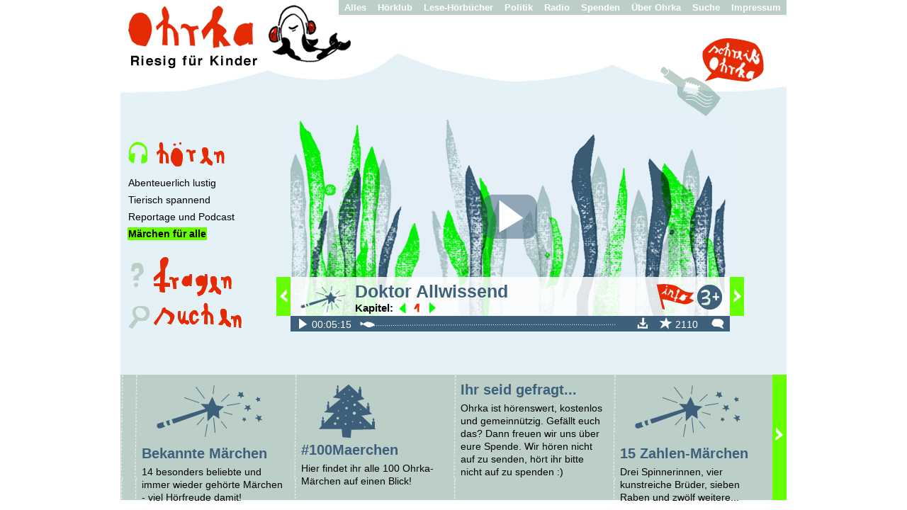

--- FILE ---
content_type: text/html; charset=utf-8
request_url: https://www.ohrka.de/hoeren/maerchen-fuer-alle/doktor-allwissend
body_size: 6075
content:
<!DOCTYPE html>
<html lang="en-US">
<head>

<meta charset="utf-8">
<!-- 
	This website is powered by TYPO3 - inspiring people to share!
	TYPO3 is a free open source Content Management Framework initially created by Kasper Skaarhoj and licensed under GNU/GPL.
	TYPO3 is copyright 1998-2025 of Kasper Skaarhoj. Extensions are copyright of their respective owners.
	Information and contribution at https://typo3.org/
-->

<base href="https://www.ohrka.de/">

<title>OHRKA e.V.: Doktor Allwissend</title>
<meta name="generator" content="TYPO3 CMS" />
<meta name="author" content="OHRKA e.V." />
<meta name="robots" content="index,follow" />
<meta name="description" content="Wie aus einem armen Bauern ein berühmter Mann wird. Gelesen von Stefan Kaminski. Und über 100 weitere Märchen der Brüder Grimm, von Hans Christian Andersen und anderen Sammlern und Erfindern haben wir ganz neu für euch aufgenommen. Gelesen von Katharina Thalbach, Oliver Rohrbeck von den drei ???, Stefan Kaminski, Nico Sablik (deutsche Stimme von Harry Potter), Christian Bahrmann (Kikaninchen-Moderator) und Nana Spier. Wie alle Hörbücher und Hörspiele auf Ohrka.de natürlich kostenlos." />
<meta name="keywords" content="Kostenlos Hörbuch Hörspiel Kinderhörspiel Kinder hören Märchen Hollywood Katharina Thalbach Oliver Rohrbeck Stefan Kaminski" />
<meta name="date" content="1511717616" />
<meta name="copyright" content="OHRKA e.V." />
<meta name="revisit-after" content="7 days" />


<link rel="stylesheet" type="text/css" href="templates/public/css/basis.css?1510653838" media="all">
<link rel="stylesheet" type="text/css" href="/typo3temp/assets/css/7015c8c4ac.css?1617084259" media="all">
<link rel="stylesheet" type="text/css" href="templates/public/css/navigation.css?1510325088" media="screen">
<link rel="stylesheet" type="text/css" href="templates/public/css/hoeren.css?1510325087" media="screen">
<link rel="stylesheet" type="text/css" href="templates/public/css/formular.css?1510325087" media="screen">
<link rel="stylesheet" type="text/css" href="templates/public/css/infobox.css?1510325084" media="screen">
<link rel="stylesheet" type="text/css" href="templates/public/css/player.css?1510325090" media="all">
<link rel="stylesheet" type="text/css" href="templates/public/css/sm2_button.css?1510325089" media="screen">




<script src="templates/public/js/jquery/jquery-3.2.1.min.js?1510325989"></script>
<script src="templates/public/js/jquery/jquery-ui/jquery-ui.min.js?1510325996"></script>
<script src="templates/public/js/nb_main.js?1510325145"></script>
<script src="templates/public/js/sm/script/soundmanager2.js?1510326349"></script>
<script src="templates/public/js/sm2_button.js?1510326357"></script>
<script src="templates/public/js/ani/object2vr_player.js?1510325199"></script>
<script src="templates/public/js/hoeren.js?1510325145"></script>
<script src="/typo3temp/assets/js/e9e07c5ca0.js?1617084259"></script>




</head>
<body>


<div id="container">
    

<div id="kopf">
    <div id="logo">
        <a href="/"><img src="templates/public/img/logo.png" width="325" height="97" alt="OHRKA – Netzwerk Hörmedien für Kinder e.V."></a>
    </div><!--logo-->
    <div id="metanav">
        <ul><li><a href="/ueber-ohrka/alle-hoerabenteuer" title="Alles">Alles</a></li><li><a href="/ueber-ohrka/ohrka-hoerklub" title="Hörklub">Hörklub</a></li><li><a href="/ueber-ohrka/aktuelles" title="Lese-Hörbücher">Lese-Hörbücher</a></li><li><a href="/ueber-ohrka/der-ohrka-podcast-politik-fuer-kinder" title="Politik">Politik</a></li><li><a href="/ueber-ohrka/das-ohrka-radioprogramm" title="Radio">Radio</a></li><li><a href="/ueber-ohrka/spenden-fuer-ohrka" title="Spenden">Spenden</a></li><li><a href="/ueber-ohrka/das-projekt" title="Über Ohrka">Über Ohrka</a></li><li><a href="/suchen" title="Suche">Suche</a></li><li><a href="/impressum" title="Ohrka.de bietet kostenlose Hörbücher und mehr für Kinder, gelesen von namhaften Schauspielern. Zum Impressum.">Impressum</a></li></ul>
    </div><!--metanav-->
    <div id="flaschenpost">
        <img src="/templates/public/img/flasche.png" width="147" height="110"  id="write_ohrka"  alt="" >
    </div><!--callbackButton-->
</div><!--Kopf-->
    <div id="contentContainer">
        <div id="navCol">
            


<ul>
    <li>
        <a href="/hoeren" title="h&ouml;ren"><img src="/templates/public/img/nav/hoeren_act.png" width="175" height="41"  id="imgNavHoeren"  alt="" ></a>
        <ul><li><a href="/hoeren/abenteuerlich-lustig" title="Für alle Ohren empfehlenswert: Prominent besetzte und kostenlose Hörspiele und Hörbücher für Kinder ohne Altersbeschränkung. Zacharias Walfischzahn, Nils Holgersson und viele mehr!">Abenteuerlich lustig</a></li><li><a href="/hoeren/tierisch-spannend" title="Für alle Kinder ab 8: Kostenlose Hörbücher wie Schatzinsel, Robinson, Dschungelbuch, Alice im Wunderland, Mit einem Klick durch die Zeit oder Reise zum Mittelpunkt der Erde. Wie alle Hörbücher auf Ohrka.de kostenlos, werbefrei und jederzeit verfügbar.">Tierisch spannend</a></li><li><a href="/hoeren/reportage-und-podcast" title="Reist mit den Ohren durch bedeutende Museen und die Welt der Lebensmittel. TV-Moderator Karsten Schwanke und Schauspieler Stefan Kaminski geben ihr Bestes - ihre Stimme!">Reportage und Podcast</a></li><li><a href="/hoeren/maerchen-fuer-alle" title="Märchen für Kinder zum Anhören - mit den deutschen Stimmen von Harry Potter, Gru, Ben Stiller. Schauspieler wie Katharina Thalbach und Oliver Rohrbeck lesen diese Hörbücher - wie alles auf Ohrka.de kostenlos und jederzeit" class="besucht">Märchen für alle</a></li></ul>
    </li>
    <li>
        <a href="/fragen" title="fragen" onmouseover="replaceImage('imgNavFragen', 'templates/public/img/nav/fragen_act.png');" onmouseout="replaceImage('imgNavFragen','templates/public/img/nav/fragen.png');"><img src="/templates/public/img/nav/fragen.png" width="175" height="55"  id="imgNavFragen"  alt="" ></a>
    </li>
    <li>
        <a href="/suchen" title="suchen" onmouseover="replaceImage('imgNavSuchen','templates/public/img/nav/suchen_act.png');" onmouseout="replaceImage('imgNavSuchen','templates/public/img/nav/suchen.png');"><img src="/templates/public/img/nav/suchen.png" width="175" height="42"  id="imgNavSuchen"  alt="" ></a>
    </li>
</ul>
        </div>
        <div id="contentCol">
            
    <div id="player">
    
	
	
	<div id="kapitel">
		<div id="kapitelHintergrund"></div>
		<div id="audioSteuerung">
			





        <div id="audioZurueck">
            <a target="_top" href="/hoeren/maerchen-fuer-alle/die-bremer-stadtmusikanten"><img src="/templates/public/img/player/player_li.png"
                  alt="Klicke, um das vorherige Stück anzuzeigen"
                  title="Klicke, um das vorherige Stück anzuzeigen"
                  width="20"
                  height="55"/></a>
        </div>

    
            




<img
        src="/fileadmin/bilder/pl_verzaubert_insel.png"
        alt=""
        title=""
        width="70"
        height="44"
        class='audioIcon'
/>

			<h1>Doktor Allwissend</h1>

			<div class="kapitelBox">
				<div class="kapitelTxt">
					<strong>Kapitel:</strong>
				</div><!--kapitelTxt-->
				



        <div class="kapitelBack back">
            <a href="#" class="scrollChapters" nb-data-direction="-" title="vorheriges Kapitel abspielen" onclick="return false;">
                <img src="/templates/public/img/player/kapitel_li.png"
                     alt="vorheriges Kapitel abspielen"
                     width="10"
                     height="17" />
            </a>
        </div>
    
				<!--kapitelBack-->
				<div class="kapitelNumbers resultCount" id="resultCount">
                    





					


<span id="audio_nav_chapters">
    
        <a href="mp3Kapitel1"
           title="Doktor Allwissend - Kapitel 1 abspielen">
            <img src="/templates/public/img/player/kapitelzahlen/1.png"
                 alt="Kapitel 1 abspielen"
                 width="17"
                 height="17"
                 id="kapitel1"/>
        </a>
    
</span>
				</div><!--kapitelNumbers-->
				



        <div class="kapitelNext next">
            <a href="#" class="scrollChapters" nb-data-direction="+" title="nächstes Kapitel abspielen" onclick="return false;">
                <img src="/templates/public/img/player/kapitel_re.png"
                     alt="nächstes Kapitel abspielen"
                     width="9"
                     height="16"
                />
            </a>
        </div>
    
				<!--kapitelNext-->
			</div>
            


<div id="infoAlter">
    <a id="linkInfoAlter" title="Erfahre mehr über das, was Du gerade hörst" onclick="getAudioInfo('linkInfoAlter');return false;" href="/hoeren/maerchen-fuer-alle/doktor-allwissend?tx_nbaudio_ohaudio%5Baction%5D=info&amp;tx_nbaudio_ohaudio%5Baudio%5D=76&amp;tx_nbaudio_ohaudio%5Bcontroller%5D=Audio&amp;type=6666&amp;cHash=7d09b85dd9884890c093093d11277ebb"><img
            src="/templates/public/img/player/info.png" alt="info" width="54" height="36"
            alt="Erfahre mehr über das, was Du gerade hörst"
            title="Erfahre mehr über das, was Du gerade hörst"
    /></a>
    <img src="/templates/public/img/3_pl.png" width="35" height="35">
</div>

            





        <div id="audioVor">
            <a target="_top" href="/hoeren/maerchen-fuer-alle/der-kleine-haewelmann"><img src="/templates/public/img/player/player_re.png"
                  alt="Klicke, um das nächste Stück anzuzeigen"
                  title="Klicke, um das nächste Stück anzuzeigen"
                  width="20"
                  height="55"/></a>
        </div>
    
		</div>
	</div>
    <div id="containerPlay" style="display:none;">
        This content requires HTML5 &amp; Javascript or Adobe Flash Player Version 9 or higher.
    </div>
    <img src="/templates/public/img/player/player-bckgr.gif"
                 alt="Hintergrund des Players"
                 width="620"
                 height="277"
                 id="player_bg"
            />
    


<div class="playerNavigation">
    <p>
        <a id="mp3File"
           href="/fileadmin/audio/100Maerchen/Allwissend.mp3"
           class="sm2_button"
           alt="Mit der Start-Taste geht's los!"
           title="Mit der Start-Taste geht's los!">fileadmin/audio/100Maerchen/Allwissend.mp3</a>
    </p>
    <p class="playerNavigationText" id="PlayerTime">
        00:05:15
    </p>
    <p id="playerCursor">
        <img src="/templates/public/img/player/fisch_player.png"
             width="21"
             height="22"
             id="fishCursor"
             alt="Mit dem Fisch kannst Du vor- und zurückspringen"
             title="Mit dem Fisch kannst Du vor- und zurückspringen"
        />
    </p>
    <p class="ZwischenraumG">
        
                <a id="linkDownloadAudio" title="'Doktor Allwissend' herunterladen" onclick="getAudioInfo('linkDownloadAudio');return false;" href="/hoeren/maerchen-fuer-alle/doktor-allwissend?tx_nbaudio_ohaudio%5Baction%5D=download&amp;tx_nbaudio_ohaudio%5Baudio%5D=76&amp;tx_nbaudio_ohaudio%5Bcontroller%5D=Audio&amp;type=6666&amp;cHash=44a0ab2df1dbd909ceb609a3603fb50b"><img
                        src="templates/public/img/player/download.png" width="19" height="22"
                        alt="'Doktor Allwissend' herunterladen"
                        title="'Doktor Allwissend' herunterladen"
                /></a>
            
    </p>
    <p class="ZwischenraumG" id="audioRatesLink">
        <a id="linkRatingLightbox" title="Mit einem Klick einfach 'gefällt mir' sagen" onclick="getAudioInfo('linkRatingLightbox');return false;" href="/hoeren/maerchen-fuer-alle/doktor-allwissend?tx_nbaudio_ohaudio%5Baction%5D=rate&amp;tx_nbaudio_ohaudio%5Baudio%5D=76&amp;tx_nbaudio_ohaudio%5Bcontroller%5D=Audio&amp;type=6666&amp;cHash=ec7d2f3a1de29cbeed69f20bdf953888"><img
                src="/templates/public/img/player/bewerten.png"
                alt="Mit einem Klick einfach 'gefällt mir' sagen"
                width="19"
                height="22"/>
        </a>
    </p>
    <p class="playerNavigationText" id="audioRatesCount">
        2110
    </p>
    <p class="ZwischenraumG">
        <a id="linkKommentAudio" title="'Doktor Allwissend' kommentieren" onclick="getAudioInfo('linkKommentAudio');return false;" href="/hoeren/maerchen-fuer-alle/doktor-allwissend?tx_nbcomment_ohcomment%5Baction%5D=listaudio&amp;tx_nbcomment_ohcomment%5Baudio%5D=76&amp;tx_nbcomment_ohcomment%5Bcontroller%5D=Comment&amp;type=7777&amp;cHash=8f5eef1f092b4371cc1c671329389827">
        <img
            src="templates/public/img/player/kommentar.png"
            width="19" height="22"
            alt="Was gefällt Dir (nicht)? Sag uns Deine Meinung!"
            title="Was gefällt Dir (nicht)? Sag uns Deine Meinung!"/>
        </a>
    </p>
    <p class="playerNavigationTextLast"> </p>
</div>

    <div id="playIcon">
        <img alt="play_gr" src="templates/public/img/player/play_gr.png" width="78" height="63"
             id="playIconImage" alt="Mit der Start-Taste geht's los!" title="Mit der Start-Taste geht's los!">
    </div>
	



<script type="text/javascript">

    var ohrka_mp3_seconds = 315;
    var ohrka_fishline_pixel_in_second = 1.1238;
    var chapterCount = 1;
    var chapterView = 7;
    var chapterHideRight = 0;
    var chapterHideLeft = 0;

    var Kapitel1= new Image();
    Kapitel1.src = "templates/public/img/player/kapitelzahlen/1_act.png";

    var mp3SoundInfos = {"1":{"url":"fileadmin\/audio\/100Maerchen\/Allwissend.mp3","start":"0"}}; var anzChapter = 1;
    soundManager.url = 'templates/public/js/sm/swf/';
    soundManager.preferFlash = false;

    soundManager.onready(function() { var mp3Kapitel1= soundManager.createSound({ id: 'chapter1', url: 'fileadmin/audio/100Maerchen/Allwissend.mp3', autoLoad: true,  whileloading: function() { showStatusLoading(this.duration,this.readyState); }}); });

    $('a.scrollChapters').click(function(e) {
        var direction = $(this).attr('nb-data-direction');
        playNewChapter(direction);
    });
</script>

</div>

        </div><!--contentCol-->
        <div class="clearing"> </div><!--Clearing-->
    </div><!--contentContainer-->
    
    <div id="slider">
        




    
            <div id="buttonLeft">
                
            </div>
        
    
            
        
    <a href="/hoeren/maerchen-fuer-alle/bekannte-maerchen">
        <div class="">
            
                <img alt="Bekannte Märchen"
                     src="/fileadmin/bilder/sl_verzauberte_insel_01.png"
                     width="200"
                     height="90"
                />
            
            <h2>
                Bekannte Märchen
            </h2>
            <p>14 besonders beliebte und immer wieder gehörte Märchen - viel Hörfreude damit!</p>
        </div>
    </a>
    

    
    
            
        
    <a href="/ueber-ohrka/100-neue-ohrka-maerchen">
        <div class="">
            
                <img alt="#100Maerchen"
                     src="/fileadmin/bilder/sl_heiligabend.png"
                     width="200"
                     height="85"
                />
            
            <h2>
                #100Maerchen
            </h2>
            <p>Hier findet ihr alle 100 Ohrka-Märchen auf einen Blick!</p>
        </div>
    </a>
    

    
    
            
        
    <a href="/ueber-ohrka/spenden-fuer-ohrka">
        <div class="">
            
            <h2>
                Ihr seid gefragt...
            </h2>
            <p>Ohrka ist hörenswert, kostenlos und gemeinnützig. Gefällt euch das? Dann freuen wir uns über eure Spende. Wir hören nicht auf zu senden, hört ihr bitte nicht auf zu spenden :)</p>
        </div>
    </a>
    

    
    
            
        
    <a href="/hoeren/maerchen-fuer-alle/zahlreiche-maerchen">
        <div class="">
            
                <img alt="15 Zahlen-Märchen"
                     src="/fileadmin/bilder/sl_verzauberte_insel_01.png"
                     width="200"
                     height="90"
                />
            
            <h2>
                15 Zahlen-Märchen
            </h2>
            <p>Drei Spinnerinnen, vier kunstreiche Brüder, sieben Raben und zwölf weitere...</p>
        </div>
    </a>
    
            <div id="buttonRight">
                
                        
                        <a class="nav_right" id="pageSlideNext" href="/hoeren/maerchen-fuer-alle/doktor-allwissend?tx_nbaudio_ohaudio%5Baction%5D=slide&amp;tx_nbaudio_ohaudio%5Bcontroller%5D=Slider&amp;tx_nbaudio_ohaudio%5Bindex%5D=4&amp;type=6666&amp;cHash=e44dc27bad372fe8a1bcaf0c575ae815">
                            <img src="/templates/public/img/slider_re.png" width="20" height="177" alt="Weiter"
                                 title="Weiterblättern"/>
                        </a>
                    
            </div>
        

<script type="text/javascript">

    function slide(urlToGo)
    {
        $.ajax({
            url: urlToGo,
            type: 'POST',
            dataType: 'json',
        }).done(function (data) {
            $('#slider').html(data.html);
        }).fail(function () {
            alert('Ein Fehler ist aufgetreten');
        });
    }

    jQuery(document).ready(function () {
        $("#pageSlideNext").bind('click', function (event) {
            event.preventDefault();
            var urlToGo = $("#pageSlideNext").attr("href");
            slide(urlToGo);


        });

        $("#pageSlideBack").bind('click', function (event) {
            event.preventDefault();
            var urlToGo = $("#pageSlideBack").attr("href");
            slide(urlToGo);

        });
    });





</script>



    </div>

    <div id="dynamicModalContent"></div>
</div><!--Container-->

<!-- Matomo -->
<script type="text/javascript">
    var _paq = window._paq = window._paq || [];
    /* tracker methods like "setCustomDimension" should be called before "trackPageView" */
    _paq.push(['trackPageView']);
    _paq.push(['enableLinkTracking']);
    (function() {
        var u="//matomo.ohrka.de/";
        _paq.push(['setTrackerUrl', u+'matomo.php']);
        _paq.push(['setSiteId', '1']);
        var d=document, g=d.createElement('script'), s=d.getElementsByTagName('script')[0];
        g.type='text/javascript'; g.async=true; g.src=u+'matomo.js'; s.parentNode.insertBefore(g,s);
    })();
</script>
<!-- End Matomo Code -->




</body>
</html>

--- FILE ---
content_type: text/css; charset=utf-8
request_url: https://www.ohrka.de/templates/public/css/basis.css?1510653838
body_size: 593
content:
@import url(../js/jquery/jquery-ui/jquery-ui.min.css);
@import url(../plugins/font-awesome/css/font-awesome.min.css);

html, body, div, ul, p, img, h1, h2, h3, h4, form, input
{
	margin: 0;
	font-family: Helvetica,sans-serif;
	padding: 0;
}

img { border: none; }
.clearing { clear: both; }

h1
{
	color: #3E607A;
	font-size: 25px;
	line-height: 130%;
	margin-bottom: 8px;
}

h2
{
	color: #3E607A;
	font-size: 20px;
	line-height: 130%;
	margin-bottom: 8px;
}

h3
{
	color: #3E607A;
	font-size: 16px;
	line-height: 130%;
	margin-bottom: 8px;
}

p
{
	font-size: 14px;
	margin-bottom: 8px;
	line-height: 130%;
	color: #000;
}

a:link, a:visited
{
	color: #E52f00;
	text-decoration: none;
	font-weight: normal;
}

a:hover { color: #E42B05; text-decoration: underline; }

body
{
	margin: 0;
	padding: 0;
	background-color: #fff;
	font-family: Helvetica,sans-serif;
	font-size: 15px;
}

#container
{
	position: relative;
	width: 940px;
	background-color: #fff;
	min-height: 600px;
	margin: 0 auto 0 auto;
	color: #000;
}



#logo
{
	position: absolute;
	top: 0;
	left: 0;
	width: 325px;
	height: 97px;
}

#flaschenpost
{
	position: absolute;
	top: 54px;
	left: 761px;
	width: 147px;
	height: 110px;
}

#metanav
{
	position: absolute;
	top: 0;
	right: 0;
	width: auto;
	height: 21px;
	color: #fff;
	margin: 0;
	padding: 0;
	background-color: #BBCEC8;
	overflow: hidden;
}

/*body*/
#contentContainer
{
	margin-top: 0;
	padding-bottom: 46px;
	/*background-color: #e4f1f6;*/
}

#contentCol
{
	float: left;
	
}

#slider
{
	position: relative;
	margin-left: 0;
	width: 940px;
	height: 177px;
	color: #000;
	background-color: #e4f1f6;
	padding-top: 11px;
	text-decoration:none;
}

.hidden {
	display: none !important;
}

.image-caption {
    font-size:9px;
}




--- FILE ---
content_type: text/css; charset=utf-8
request_url: https://www.ohrka.de/templates/public/css/navigation.css?1510325088
body_size: 466
content:
/*navigation.css*/
/*metanav*/
#metanav ul {
	margin: 0;
	white-space: nowrap;
	list-style-type: none;
	font-size: 13px;
	font-weight: bold;
	line-height: 100%;
	color: #fff;
	padding: 0;
}

#metanav ul li {
	display: inline;
	vertical-align: middle;
	font-size: 13px;
	padding: 0;
	margin: 0;
}

#metanav ul li a:link, #metanav ul li a:visited, #metanav ul li a:hover {
	color: #FFF;
	text-decoration: none;
	line-height: 170%;
	padding: 3px 8px 3px 8px;
	font-weight: bold;
}

#metanav ul li:link, #metanav ul li:visited, #metanav ul li:hover {
	background-color: #66FF00;
	color: #000;
}

#metanav ul li a:hover {
	color: #000;
	background-color: #66FF00;
}

#metanav ul .besuchtli:link, #metanav ul .besuchtli:visited, #metanav ul .besuchtli:hover {
	background-color: #66FF00;
	color: #000;
}
	
#metanav ul li .besucht:link, #metanav ul li .besucht:visited, #metanav ul li .besucht:hover {
	color: #000;
	background-color: #66FF00;
}

/*Navigation Links*/
#navCol ul {
	margin: 0;
	padding: 0;
	list-style-type: none;
	width: auto;
	line-height: 100%;
	vertical-align: middle;
	font-size: 14px;
}

#navCol ul li {
	margin: 0 0 4px 0;
	background-color: transparent;
	padding: 0;
}

#navCol ul li ul {
	margin: 14px 0 20px 10px;
	padding: 0; 
}

#navCol ul li ul li {
	padding-bottom: 6px;
}

#navCol ul li a:link, #navCol ul li a:visited {
	margin: 0;
	color: #FFF;
	padding: 1px 1px 1px 1px;
	text-decoration: none;
}

#navCol ul li a:hover {
	color: #fff;
}

#navCol ul li .besucht:link, #navCol ul li .besucht:visited, #navCol ul li .besucht:hover {
	color: #fff;
	background-color: #9e0056;
}

#navCol ul li ul li a:link, #navCol ul li ul li a:visited {
	margin: 0;
	color: #000;
	text-decoration: none;
	font-style: normal;
	font-weight: normal;
}

#navCol ul li ul li a:hover {
	color: #000;
	background-color: #66FF00;
	font-style: normal;
	font-weight: normal;
}

#navCol ul li ul li .besucht:link, #navCol ul li ul li .besucht:visited, #navCol ul li ul li .besucht:hover {
	color: #000;
	background-color: #66FF00;
	font-style: normal;
	font-weight: bold;
}

--- FILE ---
content_type: text/css; charset=utf-8
request_url: https://www.ohrka.de/templates/public/css/hoeren.css?1510325087
body_size: 1947
content:
/*hoeren.css*/

#contentCol {
	margin-left: 20px;
	width: 640px;
}
/*Muss das hier sein? Gehoert doch eigentlich ins basis.css hier duerfen nur Anpassungen rein um Doppelungen wenn moeglich zu verhindern!*/
#kopf {
	position: relative;
	top: 0;
	left: 0;
	width: 940px;
	height: 169px;
	background-color: #FFFFFF;
	background-image: url(../img/bckgr_k.png);
	background-repeat: no-repeat;
	background-position: left bottom;
}
#navCol
{
	float: left;
	margin-top: 25px;
	width: 200px;
	min-height: 265px;
}
#container
{
	position: relative;
	width: 940px;
	background-color: #fff !important;
	min-height: 600px;
	margin: 0 auto 0 auto;
	color: #000;
}
#contentContainer
{
	background-color: #e4f1f6;
	
}

/*Slider*/
#slider div {
/*notwendig wenn zwei blaue nebeneinander, bzw. wenn blau Position aendert*/
	position: relative;
	width: 225px;
	height: 177px;
	float: left;
	background-image: url(../img/linie_weiss_grau.png);
	background-repeat: repeat-y;
	background-position: left top;
	background-color: #BBCEC8;
}

#slider div:hover {
	background-image: none;
	background-color: #66FF00;
}

#slider div h2 {
	padding: 8px 10px 4px 10px;
	margin: 0;
}

#slider div p {
	padding: 0 10px 0 10px;
	margin: 0;
}

/*Wieder zurÃ¼ckgesetzt gb*/
#slider div.aktion img {
	position: absolute;
	left: 8px;
	bottom: 0;
	float: left;
	margin: 0;
}

#slider div.aktion p {
	padding: 0 10px 0 100px;
	margin: 0;
}

#slider div img {
	float: right;
	padding: 8px 0 0 0;
	margin: 0;
}

#slider div a {
	text-decoration: none;
}

/*ggf besser Loesbar mit CSS3 Hintergrund*/
#slider div div.lastSlideDiv {
	background-image: url(../img/linie_weiss_grau.png);
	background-repeat: repeat-y;
	background-position: right top;
	width: auto;
	height: 177px;
	float: none;
	background-color: Transparent;
	padding: 0;
	margin: 0;
}

#slider div div.lastSlideDiv:hover {
	width: auto;
	height: 177px;
	float: left;
	background-image: none;
	background-color: #66FF00;
}

#slider div#buttonLeft {
	width: 20px;
	height: 177px;
	background-color: #BBCEC8;
	padding: 0;
	margin: 0;
}

#slider div#buttonLeft img {
	float: none;
	padding: 0;
	margin: 0;
}

#slider div#buttonRight {
	width: 20px;
	height: 177px;
	background-color: #BBCEC8;
	padding: 0;
	margin: 0;
}

#slider div#buttonRight img {
	float: none;
	padding: 0;
	margin: 0;
}

#slider div.aktion {
	background-image: url(../img/linie_weiss_blau.png);
	background-repeat: repeat-y;
	background-position: left top;
	background-color: #3E607A;
}

#slider div.aktion:hover {
	background-image: none;
	background-color: #66FF00;
	color: #fff;
}

#slider div.aktion h2, #slider div.aktion p, #slider div.aktion a {
	color: #fff;
}

#slider div.aktion h2:hover, #slider div.aktion p:hover, #slider div.aktion a:hover {
	color: #fff;
}

/*Player*/
#player {
	position: relative;
	height: 299px;
	width: 620px;
	padding: 0 20px 0 20px;
}

#kapitel {
	position: absolute;
	left: 0;
	bottom: 22px;
	height: 55px;
	width: 660px;
	background-color: transparent;
}

#kapitelHintergrund {
	position: absolute;
	z-index: 2;
	left: 0;
	top: 0;
	width: 100%;
	height: 100%;
	background-color: #fff;
	opacity: .85;
}

#audioSteuerung {
	position: absolute;
	width: 100%;
	height: 100%;
	z-index: 3;
}

#audioVor {
	position: absolute;
	right: 0;
	top: 0;
	z-index: 4;
}

#audioZurueck {
	position: absolute;
	left: 0;
	top: 0;
	z-index: 4;
}

#infoAlter {
	position: absolute;
	right: 31px;
	top: 10px;
	z-index: 4;
}

#player .audioIcon {
	float: left;
	padding: 3px 10px 0 31px;
}

#player .infoIcon {
}

#player .altersIcon {
}

#player h1 {
	margin: 0;
	padding: 0;
	line-height: 100%;
}

/*KapitelNavigation*/
#player div.browsebox {
	margin: 0;
	width: 450px;
	padding: 0;
}

#player div.browsebox ul {
	margin: 0;
	list-style-type: none;
	text-align: center;
	white-space: nowrap;
	padding: 0;
}

#player div.browsebox ul li {
	margin: 0;
	display: inline;
	color: #000;
	padding: 0;
}

#player div.browsebox ul li.back {
	float: left;
	vertical-align: middle;
}

#player div.browsebox ul li.next {
	float: right;
}

#player div.browsebox ul.resultCount li {
	padding: 0;
}

#player div.browsebox ul.resultCount li img {
	padding: 1px 6px 0 0;
}

/*PlayerNavigation*/
#player a.sm2_button {
	background-image: url(../img/player/play.png);
	background-repeat: no-repeat;
	background-position: center center;
}

#player a.sm2_button:hover {
	background-image: url(../img/player/play.png);
	background-repeat: no-repeat;
	background-position: center center;
}

#player a.sm2_button.sm2_playing {
	background-image: url(../img/player/pause.png);
	background-repeat: no-repeat;
	background-position: center center;
}

#player a.sm2_button.sm2_playing:hover {
	background-image: url(../img/player/pause.png);
	background-repeat: no-repeat;
	background-position: center center;
}

#player a.sm2_button.sm2_paused {
}

#player a.sm2_button.sm2_paused:hover {
}

#player .playerNavigation {
position: absolute;
left:20px;
bottom:0;
	width: 620px;
	height: 22px;
	background-color: #3E607A;
	line-height: 100%;
	color: #fff;
}

#player .playerNavigation p {
	float: left;
	padding-left: 8px;
}

#player .playerNavigation p.playerNavigationText {
	padding: 3px 4px 0 4px;
	color: #fff;
}

#player .playerNavigation p.playerNavigationTextLast {
	padding: 3px 0 0 8px;
	color: #fff;
}

#player .playerNavigation p.ZwischenraumG {
	padding-left: 14px;
}

#player #playIcon {
	position: absolute;
	z-index: 5;
	left: 44%;
	top: 35%;
	width: 78px;
	height: 63px;
	cursor:pointer;
}

/*Player Aktualisierung*/
#player .kapitelBox {
overflow: hidden;
	margin: 0;
	width: 450px;
	padding: 0;
}

#player .kapitelTxt {
	float: left;
	padding: 2px 0 0 0;
}

#player .kapitelBack {
	float: left;
	margin: 0 8px 0 8px;
	vertical-align: middle;
	line-height: 100%;
	padding: 2px 0 0 0;
}
#player .next{
	z-index:100000;
}

#player .kapitelNumbers {
	overflow: hidden;
	height: 20px;
	max-width: 235px;
	float: left;
	padding: 2px 0 0 0;
}

#player .kapitelNext {
	float: left;
	margin-left: 8px;
	padding: 2px 0 0 0;
}

#player #audioSteuerung h1 {
	padding: 8px 0 0 0;
}

#player .audioIcon {
	margin: 6px 0 0 0;
}
#containerPlay
{
	position: absolute;
	overflow: hidden;
	top: 0;
	left: 20px;
	width: 620px;
	height: 277px;
	z-index: 1;
}


.black_overlay{
	display: none;
	position: absolute;
	top: 0%;
	left: 0%;
	width: 100%;
	height: 100%;
	background-color: #081422;
	z-index:1001;
	-moz-opacity: 0.8;
	opacity:.80;
	filter: alpha(opacity=80);
	overflow:auto;
}
.white_content {
	display: none;
	position: absolute;
	top: 5%;
	left: 10%;
	width: 780px;
	background-color: #fff;
	min-height: 500px;
	margin: 0px;
	color: #000;
	z-index:1002;
	overflow: auto;
}


.opacity{
	filter:alpha(opacity=50); /* IE */
	opacity:0.5; /* allgemein */
	-moz-opacity:0.5; /* Mozilla */
	-khtml-opacity:0.5; /* KTHML */
	-opera-opacity:0.5; /* Opera */
}
.opacity70{
	filter:alpha(opacity=70); /* IE */
	opacity:0.7; /* allgemein */
	-moz-opacity:0.7; /* Mozilla */
	-khtml-opacity:0.7; /* KTHML */
	-opera-opacity:0.7; /* Opera */
}

#playerCursor{
	width:375px;
	background-image: url(../img/player/fischlinie_player.png);
	background-repeat: no-repeat;
	background-position: center center;
	display:inline;
}

--- FILE ---
content_type: text/css; charset=utf-8
request_url: https://www.ohrka.de/templates/public/css/formular.css?1510325087
body_size: 419
content:
/*formular.css*/
.formular
{
	margin: 0;
	padding: 0;
	width: 660px;
}
div.formular div
{
	padding-bottom: 8px;
}
div.formular #inputnebeneiander div
{
	float: left;
	padding-right: 20px;
}
div.formular input.formk
{
	width: 145px;
}
div.formular input.formkk
{
	width: 71px;
}

div.formular p
{
	margin: 0 0 2px 0;
	text-align: left;
	padding: 0;
}

div.formular form
{
	margin: 0;
	padding: 0;
}

div.formular input, div.formular textarea
{
	margin: 0;
	width: 402px;
	height: 16px;
	padding: 2px 0 2px 0;
	background-color: #dfe7e4;
	color: #000;
	font-size: 15px;
	border: none;
}

div.formular textarea
{
	height: 100px;
	margin-bottom: 5px;
}
label { color: #000; }

div.formular .ab
{
	text-align: right;
	width: 402px;
	height: 30px;
}

div.formular input.button
{
	vertical-align: middle;
	margin: 0;
	padding: 0 0 2px 30px;
	width: auto;
	border: none;
	background-color: #FFF;
	color: #E52f00;
	font-weight: normal;
}
div.formular input.button:hover {
	text-decoration: underline;
}
/*Fehler und Erfolgsmeldungen*/
div.fehler
{
	margin: 10px 0;
	background-color: #f99;
	color: darkred;
	border: 2px darkred solid;
	padding: 10px;
}

#inhaltmitte div.fehler ul li
{
	background-color: #f99;
	color: darkred;
}

div.fehler h2
{
	color: darkred;
}
div.fehler p
{
	margin: 0;
	padding: 0;
}

div.erfolg
{
	margin: 10px 0;
	background-color: #6F9;
	color: darkgreen;
	border: 2px darkgreen solid;
	padding: 10px;
}

div.erfolg h2
{
	color: darkgreen;
}

div.erfolg p
{
	margin: 0;
	padding: 0;
}

--- FILE ---
content_type: text/css; charset=utf-8
request_url: https://www.ohrka.de/templates/public/css/infobox.css?1510325084
body_size: 642
content:
/*infobox.css*/

/*Nicht übernehmen dient nur der Illustration muss auch blau sein ;)*/
body {
	background-color: #fff;
}

#infoboxContainer {
	position: relative;
	width: 780px;
	background-color: #fff;
	min-height: 500px;
	margin: 0px auto 0 auto;
	color: #000;
}

#infoboxContainer #kopf2 {
	position: relative;
	top: 0;
	left: 60px;
	width: 660px;
	height: auto;
	background-color: #FFFFFF;
	background-image: url(../img/linie_blau.png);
	background-repeat: repeat-x;
	background-position: left bottom;
}

#infoboxContainer #kopf2 .clearing {
	height: 15px;
	width: 99%;
}

#infoboxContainer #logoInfo {
	margin: 20px 20px 0 0;
	width: auto;
	float: left;
}

#infoboxContainer #headline2 {
	padding-top: 20px;
	width: auto;
	height: auto;
}

#infoboxContainer #headline2 h2 {
	color: #000;
}

#infoboxContainer #schliessfeld {
	position: absolute;
	top: 7px;
	right: 8px;
	width: 26px;
	height: 27px;
}

#infoboxContainer #infoboxContent {
	padding: 20px 60px;
}
/*INFO*/
#infoboxContainer #infoboxBildspalte
{
	float: left;
}
#infoboxContainer .bildQuer
{
	width: 320px;
	margin-bottom: 25px;
}

#infoboxContainer .bildHoch
{
	width: 180px;
	margin-bottom: 25px;
}

#infoboxContainer #infoboxBildspalte img
{
	margin-bottom: 10px;
}
#infoboxContainer .textBildHoch
{
	/*margin-left: 220px;*/
}
#infoboxContainer .textBildQuer
{
	/*margin-left: 360px;*/
}
/*KOMMENTAR*/
#infoboxContainer .formular {
	padding: 7px 0 28px 0;
	width: 660px;
	background-image: url(../img/linie_blau_lightbox.png);
	background-repeat: repeat-x;
	background-position: left bottom;
}
#infoboxContainer div.formular #inputnebeneiander
{
	height: 50px;
	padding-bottom: 0;
}
#infoboxContainer .formular a:link {
	font-weight: bold;
}
/*ggf. CSS 3 mehrere Hintergruende*/
#infoboxContainer .teaser {
	padding: 20px 0 20px 0;
	background-image: url(../img/linie_blau_lightbox.png);
	background-repeat: repeat-x;
	background-position: left bottom;
}
#infoboxContainer .teaser h3 {
	background-image: url(../img/kommentar_auf_weiss.png);
	background-repeat: no-repeat;
	background-position: left top;
	padding-left: 30px;
	color: #000;
	font-weight: normal;
}
#infoboxContainer .teaser p
{
	padding-left: 30px;
}

--- FILE ---
content_type: text/css; charset=utf-8
request_url: https://www.ohrka.de/templates/public/css/player.css?1510325090
body_size: 299
content:
.black_overlay{
    display: none;
    position: absolute;
    top: 0%;
    left: 0%;
    width: 100%;
    height: 100%;
    background-color: #081422;
    z-index:1001;
    -moz-opacity: 0.8;
    opacity:.80;
    filter: alpha(opacity=80);
    overflow:auto;
}

.white_content {
    display: none;
    position: absolute;
    top: 5%;
    left: 10%;
    width: 780px;
    background-color: #fff;
    min-height: 500px;
    margin: 0px;
    color: #000;
    z-index:1002;
    overflow: auto;
}


.opacity{
    filter:alpha(opacity=50); /* IE */
    opacity:0.5; /* allgemein */
    -moz-opacity:0.5; /* Mozilla */
    -khtml-opacity:0.5; /* KTHML */
    -opera-opacity:0.5; /* Opera */
}
.opacity70{
    filter:alpha(opacity=70); /* IE */
    opacity:0.7; /* allgemein */
    -moz-opacity:0.7; /* Mozilla */
    -khtml-opacity:0.7; /* KTHML */
    -opera-opacity:0.7; /* Opera */
}

#playerCursor{
    width:375px;
    background: url(../img/player/fischlinie_player.png) no-repeat center center;
    display:inline;
}

--- FILE ---
content_type: application/javascript; charset=utf-8
request_url: https://www.ohrka.de/templates/public/js/nb_main.js?1510325145
body_size: 588
content:
if (top != self) top.location = self.location;

// Navigation hover effekt
hoeren1 = new Image();
hoeren1.src = "templates/public/img/nav/hoeren.png";
hoeren2 = new Image();
hoeren2.src = "templates/public/img/nav/hoeren_act.png";

fragen1 = new Image();
fragen1.src = "templates/public/img/nav/fragen.png";
fragen2 = new Image();
fragen2.src = "templates/public/img/nav/fragen_act.png";

suchen1 = new Image();
suchen1.src = "templates/public/img/nav/suchen.png";
suchen2 = new Image();
suchen2.src = "templates/public/img/nav/suchen_act.png";


//on Mouse over and out functions change image
function replaceImage(item, url) {
    $('#' + item).attr('src', url);
};


/**
 * Ajax - Aktionen im Player
 *    request des gegebenen Links (info anzeigen / rating / comments)
 *    je nach request werden Inhalte ausgetauscht
 *    info: Anzeige der Lightbox mit Infos zum Hörspiel
 *    rating: Anzeige der Lichtbox mit Info, dass Stimme gezählt wurde, austausch Link (kann nicht mehr abstimmen)
 */

function getAudioInfo(id) {

    var action = $("#" + id).attr("href");
    $.ajax({
        url: action,
        type: 'POST',
        dataType: 'json',
    }).done(function (data) {
        $('#dynamicModalContent').html(data.html);
        if(typeof data.countRating !== "undefined") {
            $('#audioRatesCount').html(data.countRating);
        }
        $('#light').show();
        $('#fade').show();

    }).fail(function () {
        alert('Ein Fehler ist aufgetreten');
    });
}


function hideLightBox() {
    $('#light').hide();
    $('#fade').hide();
    $('#dynamicModalContent').html('');

}


--- FILE ---
content_type: application/javascript; charset=utf-8
request_url: https://www.ohrka.de/templates/public/js/ani/object2vr_player.js?1510325199
body_size: 12196
content:
//////////////////////////////////////////////////////////////////////
// Object2VR HTML5/CSS3 Object Player 2.0.1/1917                    //
// License: Joachim Karstens                                        //
// (c) 2011, Garden Gnome Software, http://gardengnomesoftware.com  //
//////////////////////////////////////////////////////////////////////
eval((function(x){var d="";var p=0;while(p<x.length){if(x.charAt(p)!="`")d+=x.charAt(p++);else{var l=x.charCodeAt(p+3)-28;if(l>4)d+=d.substr(d.length-x.charCodeAt(p+1)*96-x.charCodeAt(p+2)+3104-l,l);else d+="`";p+=4}}return d})("function object2vrPlayer(containerId){var j=this;this.transitionsDisabled=false;var pan={cur:0,def:0,min:0,max:1,d:0}` A!tilt` 5.-9` 8-fov` B\"9` C\"9` D\"1` B\"70,prev:0,d:0,mode` P$i1={width:320,height:48` 7#zoom` q\"1` q!1` i(,last:-`!@!,llI:0,ll1:0,i` '!Iji:0,viewport:1,scale`!7!1` x\"lj={l1l:{x:0,y:0}` l\"` $'1i` #'cur` 0(` 0'` i\"Il={ij:-1,` )h1={Ij:true` X-` \\(fov:{jl:`$|!,iI1` Y%hotspots` c!` 9\"currentI`#4!as` #\"textbox:`!&%`$1\"18`$.%2` ?\"color:0,background` J\"` &&` <\"16777215,border` N%` )!radius:1` (#`!%#,wordwrap` m!}};`!u$.area=new Array`'[\"emptyH` <\"={pan:0,tilt` \"!tle:\"\",url:\"\",target:\"\",id:\"\",skin` $\"lj1:100,lji:20`!7&`#$\"obj:null}`!,\"`!H#`) !`!2)` 9\"mouse=`$,%`&?\"Il=0` %!divViewer=null` +$` Z#s` +&imgO`*C!` )&curImage` (,` B%Back` *)`\"o$` Y&an`!$$` +&`\")#Tex` .#`\"\"!lII` #'checkLoaded`#q,lil`+K#` *!divSkin` Q'is` R#` ;'hasConfig`,!(ercent` F#`#)\"ili` 7'II`'5'timeout:5,`'i%Ii:0.4,pingpong` 0\"`#|\"automove=`(6&` I!1,`%g(`$G#astActivit`\"=#skinObj`\"*'userdata={`&=%description:\"\",author` 4!atetim` @!copyr`(d!\"\",sourc` 2!informa` T$comment:\"\"`!L\"sound`#o!`#s'var globalVolume=1` .!overlay={`'h#0`*B$:0,blendSpeed:0.01,delay:2` \"\"Start`/^!lay`\"[!e`###auto`#A(margin={lef`)#!op:0,`\"0\"0,bottom`'p&={`.J!3,I`$R%j`$\\$il` *%1l`+;\"i1`-!$11` >$1`,j%l1:1,dblclickFullscreen` S$i`$s$jI` \"$l` +%I` \"$lI` s#`17#mg`)f%,il:0,jI:0`-2$0`-1%100,i`0p!iI:-1,Iil:` \"!1:-1,j1:1,ji:1,I`!`!ljl:0,lij:0,I`1G!path:\"images/\",ext:\"jpg`$|#c`()\"{`-q<`#O%i=\"\"`07#i=\"transition` .#ll` .#form` .\"iIj=\"data:`!@!/png;base64,iVBORw0KGgoAAAANSUhEUgAAAAgAAAAICAIAAABLbSncAAAAGXRFWHRTb2Z0d2FyZQBBZG9iZSBJbWFnZVJlYWR5ccllPAAAAA5JREFUeNpiYBgeACDAAADIAAE3iTbk` >!ElFTkSuQmCC`!~#II`*S'basePath`\"P$debugMsg=function(msg){` 2!=document.getElementById(\"` :!\");if(` &!` J#.innerHTML=msg+\"<br />\";}if(window.console){` \"*.log`!5!;`3e#requestAni`*+\"Frame=(`!]%){return ` a#` ;1||` 7#webkitR` '9moz` #:o` A;s` )3`!k%callback,e`#F\"`\"\\%setT`.c\"` :&10);};})()`/z#Ii`$:&){`':!ii=\"W`\"6!,Moz,O,ms,Ms\".split(\",\")`'-\"i;`'c#`'U-`'R,for(ii=0;ii<lii.length;ii++){if(typeof `%P%`%Z$`%W#.style[lii[ii]+\"T` q%]!==\"undefined\"){`!M!-\"+` E#.toLowerCase()+\"-`!g\"` \\*`!j'` p/;}}}`1##etB`'`$`#+%I){`'t%I;` C#getP`3%)`&/.`3E)` P$setViewerSize` K&lj1,lji`#&!j.lil){lj1=`% #`(9!Width;lji` ))H`-Y!;}`)l!ii=lj1-`0;\".left` $$`0:!`*0\"ij=lji` 1$top` #$`0U\";i1.`.X!=Iii;i1.`.Z\"=Iij;div`!w\"`$I\"` >&+\"px\"` .-` P&` *2left=`!b'` 02top` =$top` >\"updateImageSize();divHotspots`!P)lj1` n%` 2+`!X#lj`!x#`#v!divSkin&&` \"%.ggU`!*!Size){` \"2`$X%`+$`!\\\"`$w0){j`%8*(j.container.offset`%'!,` &.`%(\");` ~\"g` ^$O` 8!`*6,cur`3Q%` K\"obj=`#V%;if(obj` s#Par`+T!do{cur.x+=` 2&Left;cur.y` *(Top;}while(obj` .'` d#;}`(!#cur`!j#`$H+`!e(switch(zoom.scalemode){case 1:` 2!viewport=Math.min(`'#$/img` $\",`'(%` /!` %\");break;` h!2` X1ax` 8Q3` ^+` R.` B(4` <.` n-` I#default` B+1;}imgObject.setAttribute(\"`!(!\",`!/%);` 24`!\"\"` E\"`\"+$` C%Back` PF` ;/` j0`1.!l=\"\";ll+`0O#late(\"+-` n%/2+\"px,` ,#`\"q#` /!) ` R#`%S!(\"+`\"h)+\"` 7%` m(`$!%(2*` C))`! #`#s&` -1` `1` B!llI` J\"cur` e#` 1#1` +)) `!c)` 1!)\"`$+(`2N!Ill]=ll`#E,` /)`(R(Config`(O(if(c` 0!.background){`-w,` 2&Color=intTo` &!` L.color);}else` H=`\"|\"p`*P!\";`3?'M`/0!s`!a&iIl,l1,iil,ii1){`/p'=iIl;`/\\&=l1` &$`1u!=ii` 6%`1a\"=ii1`0 #`-')`3_$chang` 5!Mod`+^'I`#*!I==0){lI.l11=false;}` 1\"1` .%tru` -%2` -%` 7\"?` O!:` =\"`!+#getPan`$)+!lI.lI1){`-D#img.x`#Q#` ('y` W+N` [(` A#` 4'`\"=&show`%p\"`.0!` M&x,y){`!)!=x;` ~!=y;li1();j.dirty`\":#`$E%`!p)I){resetActivity();if(!isNaN(I)`\".*`!!\"I`\"0#`!'\"I;}}` u0`$2\"` ~*,smooth` s<Mov`0U\"X(I);` i1getTil`2\\)`#n3y`#s.x`'0(` Y*`\">M`\"\\!`\"f%`\"x!`\"T7` ~+`\"@LY`\"T8Fov`%z/`,*$*100`%9'Zoom` D&ljj`\"4\"`!.\"ljj`\"D\"ljj<` \\!min){` c$=` +$`\"S\" ` C\">` 0\"ax` 8-a`( $` /%ljj`\"p3s`!y+`#}/j`!x$(I/100`*Z+` P*`#X%` r'(`#&'()-10*I` R.Lo`.N'` D?*Math.exp(-I/50)`)n&`)+!`%**lll,l`'!!`$~4lll)){`\"E!Pa` L!)`,=!` 7$1` 6$Tilt(l1`%?3`!3&`\"j)`!:\",l1`'Q9` qO` 2(I)&&l1I>0` \"!<180` H#Fov` :!`!Z5DefaultView`*3)`({!img.j11`-##` (\"I;`/{&State(img.IlI);`&]*def`! $moveTo`\"`0,Ii`\"e.automove.jl`!i\"var ljI=lll.toString().split(\"/\"`#E!ljI.length>1){lll=Number(ljI[0]);Ii=l1;l1` ,(1]` L,2){l1I` 8(2]);}`#c(`$G!`!\\%pan` E%`$R!`):!` 2)`-A#`$a+` :%tilt` Z%1` Q-` :!`.7#`$u<` L%fov` i&I` c-fov`$@\"`,E%`-;'i)&&Ii>` c(Ii` f$Ii` \\-Ii=1`/]%`%&\"`&\"1Ii`*.#` >\"`%t!ljl,` #!ij,`%o$*100,`!#!`%5!IIl`3s+lj.l1l`4 !` $#`4#!j.last` .%ast` 3!I1` .&` $$y=y` u%1` o+var vfov=j`+i%`%_!I.l11`.J#llI+=x/`#;$`'u\"ll1+=y` +&`#!\"`3V'-x/20);`0x'-y` -!}li1(`\"G%lj`\">.cur`\"1$cur`\"G%i.x=` 6$-`\"X%` 4#y` 3$y` 2%`\"z(` P$`#\"'` H$`!C#`)L)`*r)f(II.jl){` \"!=false`+\"!il=0` $!jI=`&0\"`*#'`&&'` 98var d=new Date;las`!;&d.getTime`#%&j`%T'e`3U\"lI.jj){e=e?e:window.event;e.pr` %!`&{#?e` \"+():(e.returnValue`!b\"`/'\"e.which||` \"#==0|` \"&1`!8!e.target==imgObject||` \"/Back` -(j.lII){IIl(e.pageX,` \"\"Y);Il.ij=1`\"K!`\"o'`-S!lj`\"h)Il.star` *!=llj;`..,}}`%q$0`%_%0;}`#G\"ijI`\"K~e);`\"@\"screenX,` \"$`![k`\",8ntToColor`\"E&d`*U\"hex`-$$d)`1%&16);hex=\"#000000\".substr(0,7-hex`0Y#)+hex;`\"L\" hex`&~#mouseMove`#Q)var cur=ge`-e!erOffset();j.` M!.x=`%E#-`)f!+margin.left` ;%y` =#Y` ?!y` <$top`'/!`'5s`$D!>=0){Ilj`' .`&E-if(hotspots.Ij){checkH` ,\"` M.` B(textbox` Q!` ,(currentId>0){` /#Text.innerHTML=j.` 1#.title;` :(style.c`%?!`%E&`!%.text` A!`!@2background`!7*` y\"` 4&`&G\"` m8` B&`!(#`0Z\"` S>\"transparent\";}` >/order=\"solid \"+`!)9` G!`!<\"+\" \"+` +3width+\"px\"`#C/` =\"Radius=` J3r` 9!` J4textAlign=\"center\"`#i1`!A!`%0,` \\\"left`(P*-` I2/2`!-4` :!`!n.`\"P'`$+4` T\"\"auto` e0`!B6` @!o`*b!W`!Q(`(S)`!A$height`\"I2` 6\"`!k.` 2\"`!`:` U#`!x#`%~/top`+f+25`#-4visibility=\"inherit` 30overflow=\"hidden`!D6` e(` C%}}`/R$ii`1 ~`--2`1|/`3k.`!`\"Ij1` d~`!T..ij=-1`2d1`3N?` .\"i` ]!li=Math.abs(lj.l1l.x-lj.last.x)+` -,y` 4%y`!Q!llj-`4U(<400&&lli>=` \"\"<20){` u.i` k8i` r1j.liI<7` l0if(lI.dblclickFull`$T\"){s`\"P\"out(`$?%){j.toggle` @&();},10);}`!\"!=0`'0#` (\"llj;}`!p$=`!o%`#r!1i.y` *%y`,q)`2^>` D#Click`&2!`&051`&41il`&42var wheelData=e.detail?e` \"#*-1:e.` ;\"elta/40`#a!I.i1l){` P&-` \"%;}`)Q!jl=` *%>0?1:-1;j.changeFovLog(ijl*`!V!1,true);j.dirty=true`'IW`\"i.`\"B!touchStart`\"p-e){var e=`\"o)`\"$!l1=e.` V!es` b!cur=getViewerO`/4!();j.mouse.x=l1[0]`/^(+margin`/!` ?%y` ='`.+$` A#top;`*s(`\"F-`#}!1.length==1&&`*D!<0&&` p!`\"'\"`)};`)@(`'2!Il`*/\"`!u(` -$`!a)` 0!`'R!` :-`'U!` ?)j`#6\"Target` 3#t` (!`\" \"` &&==j.lII){IIl` 2#`'~\"` d'`!r!ij` a#identifier`%!.if(`!.)){e=` $);flag`%l\";while(e&&e!`!=$if(e.on`$H!over){` \")` |#` +%down&&!flag` ?'down()`!$\"`'O!}e`3A!rentNode;}}`*I)`\"=5}`%&(>1`/O'}if(!I`!k#`%J'2`%E#` \"!1]){zoom.iij`.9\"sqrt(`!$(-` B!` &\")*`!>(` -)+` /'Y` /'Y` G)` ,*);`!7!prev=` %!cur;}`-a!`1D,`)c#i`2z/`(a~`(ez`)S#`(0H`4_)` q/for(`#*!i=0;ii<`!(%;ii++`%K#[ii`(>(==` n!){Ilj` 6$`&H%` %$Y);break`0s0`&^O`&[/`'7%`'6%`%U!jli`%~~`&n.j.setZoom(`'!%/`(H$*`!Q$`3^!`&z\"jll`3P0`%43`&r-`$k)`,F01`.}A` .\"i=-1;l`#0$abs(`/A$-`&C%)+` -,y` 4%y`'&\"li>=0&&lli<20`!9\"`-V'`-l>`-i6click`-O)` -!`-9;if(h`&?\"s.Ij` V%` -#C` [#}`\"G.i`\"=8i`\"F/j-j.liI<70`\"Z\"`\"[)`\"I,`1\\%if(lI.dbl`\"(!Fullscreen){s`$;\"out(`%[%){j.toggle` @&();},10)`\"G\"`1)``!F$`#`)` -$`#Q;`\"_!=0;}else{` (\"llj;}`#M$=`#L%`,I!1i.y` *%y`3!kut`3c(ut`3^,up`3Z.up`\"#;}`$[*null;`3=&`11$i`)nG` L.j` Q)III`!G\"` I:`2k/`*d-`+p$I`!4G`,l&` 4!.scale`,i\"prev)` n4ii` m5I1.fov.jl`$b#`!#/` ^3keyDown` e0IIj){e=e?e:window.` n!;lIl=e.keyCod`#?!lIl!=0){switch(lIl){case 37:`)J\"l11`0c#llI+=10`/A\"cur`'P%changePan(1,true);}`2F\"` d\"8` W/1` N8Tilt` U29`!?2-`!8:-` X040`!C0-`!7<` \\,` f(3:` #!107` \"#87:` U$FovLog` U&` M'109` J\"45` P$9` H,` I*d`%U\":;}j.dirty`)Y$`%m+?`%{.:(e.returnValue`&O\"`&'8Up`&4)lIl=0` =.` I!onBlur` &EMoveImageX` I&li`0 $lI1){i1I(li)`$\"#Ijj` (\"` Q+Y` G5` I%` [!` e%` Z\"li1` O&` O$i1i){`.'\"img.x<0){` $!+=img.j1;}` 3'>` .#` =#-` ;%`!*#f` V+=0`.Q!` H0` '#`-6!`!E\"IjI`!?(y` ^$y`!D#i`!?(y` h#i` =#`!D#i`!<+` [&`!@'` L,` '#`!C$img.iI` >\"Il`!i#iI` ($-1` `%iI` w$`2S\"`(a$=Math.max(` -!min,` ,\"in` +#ax,` E$))`,3\".i1j){`)[\"`/>%>`!&#1.width>` 3\"viewport`.d\"cur*img` <\"`*}&`4!%var mw=`!m!` ?!` Q\"` T--` ~$)/`!`\"cur` <+2`1$#llI`\":&-mw`\"'\"llI` /-in(+` 3)`\"(#height`!s9` =\"`,B&`\"#*h`\"+\"` ?\"`!w7` _#`!p?1`\"'(h`!k$1` /-`\".!` 4(`(y#I`4P(`)O&Ili){li=-li;}`(t#li;li1`*q%i1`3$'` O'I` K+y` M)this`-o#Viewstate` ]&n` +#,Ii){`,!,`'7%!=` @$`'?%` )$;if(Ii>`'[\"ObjectBack.style.visibility=\"inherit\"`\"'!delay=1/(20*Ii);` T%` S\"[I1i]=\"opacity \"+` K!+\"s linear\";if(cur`-$!` S\"==` [%`!A'`!A#` b#=\"0.0\";` J+`!l)`-M$` I41` E8;}`#i!I1j()`16,`%7#1l`#s&x,y,iI){`14\" basePath+img.path+\"/img_\"+iI+\"_\"+y+\"_\"+x+\".\"` ?!ext`%S$mageNameHotspot` WIhs` o0png\"`%w$I1`')'){`&5\"var x`'g\"floor`/:\"` 2\"y` (,y` 2\"`-Y#iI`&4$IiI!=x||` &\"l!=y` $$1!=iI||`)H$!`*^\"last` .#llI` .#il` A$ll1` -#I`/0$IiI=x;` y#=y` ##1=iI`$X+.setAttribute(\"src\",I1l`#:$);updat`3V\"Size(`*K$ast`.a%` -\"ilI`!h#lI` ,\"Iji` *$1;if(h`$B\"s.Ij`*#!img`$S$=null`!w!` *$new `!2!;canv` .$document.createElement(\"canvas\")` A(`/,\"`#w!` %!` /)`-6\"` 8!` %\"`$6#` 8$addEventListener`!P(` ,-(\"load\",`%d'var context=`!,(getC` 1\"(\"2d\");` >#.draw`\"K!`!;',0,0,`!w%` %!`/-#;},false);}}var hx=x`&H!hy=y` $!ll=`&L\"`#m%reuse>=8`#w!` (*&16){hx=0`1?!` -+32){hy` &264){ll=0;}`+<#` -0` 9$` ).1` {5>`!*%}`#l'src=`*E,(hx,hy,ll);}}`)s#preload`#I!s`)x(`)y!`)f\"`)S#`#%\"Ij;lIj`&H'lIj`!)!I1l`)m!ljl`#y!lij` #!IlI);for(iI=0;iI<` /\"1;iI++){for(y=0;y` 3!ji;y` .$x=0;x` 0\"1;x++){` 6`)=#;j.checkLoaded.push(lIj`\"K!`-C\"` :!`-4-pagex,pagey`%$*Ij&&`#L&!`)4#` d!ur=getViewerOffset`-+%` j!-cur.x-i1`&l\"/2;x=x/`*`$` #\"viewport-`*e$`.R!` H$`-c\"`!Q!` h!y-i1`'N#/2;y=y` O;1` i!` H%`(^Ed=`)!$get`#g!Data`#_!1,1);`\"u%currentId=d.data[2]`(Y)lastId!=` ?.`#X*` B\">0` 1!j.skinOb`-2\"` %%.` G#ProxyOut){` \"5` i,`%:!`!$(`!>%>0&&` -%area[` 2.]){` y%`\" &` 54;`*6\"` H&j.empty`#f#`)r*`!='`\"1Fver`\"C5ver` k/`\"[!`\"e+`$!/`*p!`-S!` 5\"Click`*g(`!b5j.openUrl(`!G%.url,` $&target);`\"7*`!p2`!3!`!o4`,&\"11`!L(requestAnimationFrame(i11`)J\"sensitifity=8;if(Il.ij>=`#n\"lI.mode==2`*2\"il=lj`# !.x-lj.l1l.`-B\"jI` 1%y` 2$y;II1(il/30,jI/30)`%;\" ` n(3`*r<px,py;` M\"lI1){py=(`!<&`+D!)/`+B$;px` 4&`*s#` 9!`46#`&\\\"` 9(` P/` v'` O0`!F\"Ili){px=1-px` +%Ii`![!1-py;`3K!imgX=Math.floor((1-px)*`/3\"`\";\"imgY` 3,y` <#i);debugMsg(imgX+\", \"+imgY`%j!imgX<0){`!!!`2Z\"imgX>=` y#` 3\"` '\"-1` 8$Y` L#Y` I&Y` L#i` 2#` '\"-1;}j.showObjec`-)\"` }!,`!=\"`#H\"I1.li.x=0.4*`#L'I1` ##);` <\"y` 4*y` 9%y` <\"` H!+=` h#` *%y` +$`&*\"` 8#,` -#`\"c!I1.fov.jl){j.changeFov(`!*!` 5#iI1`/u\"cur*100));}}j.dirty=true`$]#l!=0){switch(lIl){case 16:` o'Log(-1,true);` X)break;` M\"7:` \"\"8` \"\"91` S,` G7default:;`.x!I1`3h!`\"T$!=0||`\"Y#!=0)&&`)q!<0)`$!'9*`#=(`#x\"` ,$`(k!` 8#` ?$+` 4#` ;$<0.1` e'` \\&`%.$`#x0`#C*}if(!j.isLoaded&&j.hasConfig`+J#i,I1I=0;for(ii=0;ii<j.check` O\".length;ii++`/s#` 3'[ii].complete&&` *.src!=iIj){I1I++`!N\"ili){ili=fals`%3\"I1I==`!%0){percent` 0\"=1;`\"'&`\"A\"`!O!divSkin&&` \"%.gg` @\"){` \".();}`,$#` q)I1I/`\"4*`!@#*1)`!v\"automove`'h!img.il=` +%pan-img.x;`)|!I` 0&tilt` 6!y;fov.d=` _&fov`(,*/10`,4!l1j`,2\"sqrt(`!&\"`,2!il+` z\"`,?\"I+` n!*` t!`)K!l1j*10<` z%Ii){`!n'`#q#`!w#0`!e$0`!T#` +\"x=Number`!_&pan)` 6!y` *-tilt);`!~$`\"M&fov/10`'+$`!T\">`!L'*5){l1j` G&Ii/l1j` I#l1j=0.2;}`\"U#=l1j`!f#` &\"`\"R\"` &!` ?!x+=1`\"{#`!c\"` ($jI`/(#.x`.p).x-` (#;`$X)` -$`.x#.x`/,#.x+` <0` ,%` H$y`/C).y` j#i` L&`%L!` .$` N%` $y` k#` B+` -%}`#c$+=`\"_!`%k$d=new Date;lastActivity=d.getTime(`*t,else if(II`'F(`#j#0.95+II.Ii*0.05`%R\"`!?\"il`,_!I.pingpong`*x!`#%#||`#\\+` _!=-` \"!`&P$`(*!`$B#x+=2`$Q$`0',`%s$II.Ij`,Q\"`\"<'if(`.V#&&II.timeout>0&&`\"I'-`\"a(>` =&*1000`!Y!jl`+F#`(#-`/u(lIl==0`/f%&&`)O#`0,!` L\"` &!`$/!!=0)`#I$*=0.9`'2%0.9`'3$` /$`#K'`%4'I;`1c+`*9&`*T7<0.000`'Z#`*+2`#T+}if(overlay.auto`#R0` 8$delay`#G!e`%.!`#[(` 7)Start>=` ')`#j#` Y/`0$$`%)\"` 9$current+` ]%blendSpeed`!H(` @#<` p'` ,#=0;` I.=`!`%` d'`!@0`\"y!`\"#.`(b)`#0(`!.#>1`!6.1` G}j.setO` ?\"Opacity`!I,`1}#`%6#`2s\"rty`#u#j.I1j`2u!`+G!updateOrientation=function(){s`!2\"out(` +'`!>!Fullscreen(` s!);},10);` \"M0);};this.jl1`!1(var ctrl;ctrl=divHotspots;j.lII=` 7!`!n-(`!+4i11(`!G:` f\"ViewerSiz`. \"`#&#` R!if(ctrl.addEventListener){` \"1(\"touchstart\",` '!`$l!,`\"W#` 98move\",ij1` )@end\",jll` (@cancel\",iji` 0;gesture`!x#ijj` *B`,d\"\",jlI` +B`!y!ii` .<mousedown\",Ij`\"+<` H!`#>\"` &!Move` K$imgObject` \\E` 1=` s3documen` >5up\",I`$b=` F!wheel\",I1` .<DOMMouseScrol` D*`!47key`\"P\"keyDown` -Bup` L!Up` G$window` :/o`)W&`%X$`)i-` D=resiz` Q%`)^&` 8=blur\",onBlur` E$`1=! `*)%ttach` R!`3L!`%'$` -&(\"on`%S'ijI`%K)` 6/`)|#ii`#;(` 5/`%?#`$j$` 0blclick\",`-c!toggle`.$&` ?7`%m&`!+6`%,,` -9`%*%`#e&` 6*`$-4` 84`$0();}`\"%!oncontextmenu`0)&e`$8#f` $\"===undefined){` -\"` }#` (!`4O!!` &!.ctrlKey`0o\"ll=\"<<L>>\";if(ll.charAt(2)!=\"U\"){iII();return `30\"}}` (#`4@!}`1k$`2))`!`&I`!a!` =!lil!=I){` %$=I` T\"`4-\"` h\"` A'` T!1){divViewport.style.posi`4;!\"absolute\"`4\\!cur=get`#d\"Offset();` N.lef`\"w%pageX` F\"-cur.x+margin` @!+\"px\"` N/top` T(Y` U'y` X$top` X#`%{$body` Z#overflow=\"hidden\"`)?\"`\"D$er`\"9-fixed\"`\"|!j.divSkin&&` \"%.ggEnter`( '{` \"7();}`!%)`#I1relative`\"O0`#?!\"0`\"f6` 5#`\"@9`&Q!`!w4xi`&&'`!+` /)`\"(!`(u,()`&q$`*t,`&r&`&d#`'-)(!`&W%` Y$e`!!)` S(j` M+`.)$`(+#tartAutorotate`()'i,delay,ill){II.Ij`'y\"II.jl` %\"if(Ii&&Ii!=0` >\"i=Ii`%;!` W!` /!timeout=` -!` 7!` j$jlj=ill;}`!C%op`!70` F#=`*5\"`!E\"`*@#`#2(` B5Ij=!` ]!`!u#` .!;};` >$ db64(input`+l\"keyStr=\"ABCDEFGHIJKLMNOPQRSTUVWXYZabcdefghijklmnopqrstuvwxyz0123456789+/=`*M\"output=\"`*Z#hr1,chr2,chr3` .$enc1,enc2,enc3,enc4` 3$ii=0;`!Y!=`!_!.replace(/[^A-Za-z0-9\\+\\/\\=]/g,\"\");do{enc1=`\"#\".indexOf`\"=\"`-w$ii++));enc2=` \"B3` IC4` $@chr1=enc1<<2|enc2>>4;chr2=(enc2&15)<<4|enc3>>2;`#'!(enc3&3)<<6|enc4;`#S#`#[\"+String.fromCharCode(chr1);if` V!!=64){` 0A2)`'&!enc4` +G3);}`\"4!`\"$!`$x$`$&!`#c!`#@!`$t$}while(ii<`\"z\"length`2 %`!$\";}`%>!II`'H(var divAbout,ll;` $$=`,a%createElem`4S!div\");ll=\"PGRpdiBzdHlsZT0icG9zaXRpb246IGFic29sdXRlOyBsZWZ0OiAwcHg7IHJpZ2h` %'Rv\";ll+=\"cDogMHB4OyBib3R0b206IDBweDsgbWFyZ2luOiBhdXRvOyB3aWR0aDogMjJlbTsgaGV` s$2` l#ZW07IGJvcmRlcjogM3B4IHNvbGlkICM3Nzc` ;!eC1zaGFkb3c6IDVweCA1cHggMTBweCAjMzMz` l#OyBiYWNrZ3JvdW5kLWNvbG9yOiAjMDAwOyBkaXNwbGF5OiB0YWJsZTsgZm9udC1mYW1pbHk6IFZl`\"Q$mRhbmEsIEFyaWFsLCBIZWx2ZXRpY2EsIHNhbnMtc2VyaWY7IG9wYWNpdHk6IDAuODsgYm9yZGVy` l#LXJhZGl1czogMTVweDsiPjxwIHN0eWxlPSJjb2xvcjogI2ZmZj`!Y%zaXplOiAxMHB0OyB0`#D$Xh0LWFsaWduOiBjZW50ZXI7IGRpc3BsYXk6IHRhYmxlLWNlbGw7IHZlcnRpY2Fs` Q't` l#aWRkbGU7ICI+Q3JlYXRlZCB3aXRoIE9iamVjdDJWUjxic`&@)FkZGluZzogMj`\"8\"` l#PjxhIGhyZWY9Imh0dHA6Ly9vYmplY3QydnIuY29tLyIgdGFyZ2V0PSJfYmxhbmsi`\"u(` l#`#!#jZmZmOyI+aHR0cDovL2`!Y%2ci5jb208L2E+PC9wPjwvZGl2Pg0K\"`(o%.innerHTML=`0F!ll)` 2&setAttribute(\"id\",\"about`)*#top:  0px;`!P#left:` %(width: 10` )'height` &+overflow: hidden` 0$position:relative;`!p'`!Q*style\",`!z#Viewpor`0i%Child(`+Q%divHotspots`\"D(tyle.`!p!=0+margin.left` $$right+i1` >\"+\"px`!C(` Y!`\"9\"` U&top` #$bottom+i1` >#` Q+onclick`-B(`!m8`!x$,` Y$);}` `)ontextmenu` 6Y};this`.P#Layers` f&containerId`/6\"ll` H#` 1$`//&get`//#ById` N);if(` I*){` \"*`&}'\"\";}else{alert(\"` ;% not found!\"`1$$;}`\"F'`0F;`\"o(`'h/v` 5#`'UE`'&3` m3`'5'`\"L+append`$=%` X$`!h%`#Y(`!}8er`!4er`!lE`)I=absolute` 2#lIi+\"user-select: non`\"_'`!D-`)q3`\"R/er);imgObjectBack`\"N5img\"` =+`\"W0o` 9!image2` 1;galleryimg\",\"false`%%N`\"{+\"visibility`#N+`#+5`!F8`#6.`%|+` P)`\"C'`\"~D`##;` 07`\"Jo`\"a>`\"FU);curImage`\"y#` 1%;h`-k\"Tex`+<<` ?'`#$0` 8#tex`+,O`%x,padding: 3` C&`&'1`!;6`\"s'` 9(`.Z' `0F# text!`*#(`#9(` R'`#c!`0z$`,/>` B$`\"s7s`\"bE`4J!:  10` *'`3\":` '*`,OL\"z-index` b!0`,q?`\"!3`,pB` U$`0<#divSkin=` /'`4G$readConfigString`4I&str){if(window.DOMParser){p` #!=new ` -%;xmlDoc=` 6\".` \"!From` p\"(str,\"text/xml\")`42#` M#new ActiveX`(J\"(\"Microsoft.XMLDOM\")` z#.async=`*g#` -$loadXML`!o!;}`\"*+Xml(` B\")`\"D.Url`\"I&url){try{var xhttp;`\"W&XMLHttpRequest){` ;!`!w!` ,*`\"4$` 6%`!8HTTP\");}` I!.open(\"GET\",url,`\"?!);` 6\"send(null);`!Y!`#5\"` 6\"responseXML;if`\"E$`\"!!lll=url.lastIndexOf(\"/\");if(lll>=0){basePath` D!substr(0,lll+1`#/;`\"E!alert(\"Error loading XML\");}}catch(e)` 9):\"+e);}}`\"%!firstSetup=true`$1,Xm`$6'`\".(rootnode=`%=#` c!`'}!` r!c` 7!` =$` 2(if(` 7\"=`#J!{` ;+nextSibling` J(}` p!` G!,I,ii`! !inputNode`!-\"screensize=1000000;while`!*\"`(i!` %!.nodeName==\"view\"){` t\"=` 9\"`!,'` Y#` V'` Q-start\"){I=` 5#g`+''Node(\"column`3d\".ljl=Number(I?I` e!Value:0` :\"x=` ?#;` W7row` g$ij` R9y` i\"ij` S8state` j#IlI` T9iI` m!IlI;}`\"\\1zoom`\"R:min\");zoom.min=1*` {+1)`!Q8default` Z$def` M1` 8!cur=` >$` X8max`!I%ax`!\"Lcenter` Y%llI` P.0` ??y` X&1` M1`#[2viewer`#U:background`+w\"I){c`*<!.` 0&=`!#'==1;}` KAcolor` [6` :!=1*` q'` \\9imagescaling` m%`\"p!scalemode` ^,}`)v$`\"s#`+8&;}`#-!`#!,autoro`'n\"{if(`-:&){II.Ij=`/w!`!c!`(86rt`!W%` O\"`#,/` G3pingpo`\"6'II.` ,$` <Gspee`$f&II.Ii`#W/`(N5lay` Q(timeout` Q-I.jl=`\"=!;` T6onlyonc`+@!f(I&&` Y'>0`0M\"n`,q%if(`!i!>0){n+`\"F(*img.j1+0.5`29#n-` '5j.moveTo(n,`,~#,0,Math.abs` |\"))`%-3`0W!`(N\"`.y9s`\"z%`!4\"`#7Frow` N+`#sG`.m!` Q*I`*p!` 9Cwidth` R)` -!` 7Fheigh`'X&img.` -\"` 9Ffileextensio`2Y!` a%ext`$i(` I8`*k!pa`!~+path` T*`$p1control`*3/`#_6imulatemas`#u&I1`)rJlock`)O'lI.j` M.` 3%I` IOmous`)%$` i4` D<keyboar`![)` xPwheel` Y(il` 9Hinvert` S.1l`,{L`!6/`('Hrapx`!4*i` wGwrap`.&&lI.IjI` 4Grev`!0)Il` qHrev`!.*I` 2Hswapx` S)lI1` 5Gdblclickfullscree`*D&lI.` 6$F` 5%` PGautomovemod`'b)i1`%wH`*a#ler` X(mode`0o)1;}`+22qthotspots`059re`)I(` K$.` 2!`&X,` 5%Ij=true`3A7enabl`+D'` O(`\"T,` 3%area=new Array;var ll` ,!Object;ll.id=0;ll.title=\"\";ll.url` ##target=\"\";` h)[` T!]=ll;c`!m!`!q#`.:!Child;while(` 8\"`.V!` %\"`#F(label`#G\"`\"&Mtextbox`.\\3`2LB` \\-`2g4`2YC` _-`2t5` Y4textcolo`&y&` c-` :%` LGbackgroun`#.7` :&`#%H` L&`!X;` :+`!QHord`)i'` h.` ;!`$+L` P\"`!U<` ;&` JMradius` \\<` @\"` RGwordwrap`'*7` ;#`$V-`,q!`)4-` Y#\"){`*m.`!-7id\")`+8#1*(I?`!\"':1)` >8`+d!` W\"`+n\"` P).toString():\"\"` L8url` `\"url` ,T`,y\"`!F#`-%\"` N8`-,4}`-=$`#W#extSibling`#o#`#e,userdata`0M9`#!$j.` G$`\"kB`4)4escription` g*` .'` DSauth`(c!` k'` .\"`!4Tatetim`\"O+` .$` >Scopyr`/*#` k'` .%` @Ssourc`![+` .\"` :Sinfo` a*informa`#gWcommen`\"I-` 0!` V9}`'S#`'G.this.dirty=true;firstSetup=false;` <!hasConfig` ?\"updateViewerSize()` ,#` ?\"()` P\"preloadImages();}` 1\"openUrl=function(url,`)r\"){if(url.length>0){window` P!` =(;}};var startReLoad` g&){j.isLoaded`\" #j`!y'` *$check` ?#new Array;if(j.divSkin&&` \"%.gg`!!\"ed){` \"0();}percent` m#0`\"J$iIi`\"l$createLayers(containerId` 8#jl1();}"))

--- FILE ---
content_type: application/javascript; charset=utf-8
request_url: https://www.ohrka.de/templates/public/js/sm2_button.js?1510326357
body_size: 2816
content:
/**
* SoundManager 2 Demo: Play MP3 links via button
* ----------------------------------------------
*
* http://schillmania.com/projects/soundmanager2/
*
* A simple demo making MP3s playable "inline"
* and easily styled/customizable via CSS.
*
* A variation of the "play mp3 links" demo.
*
* Requires SoundManager 2 Javascript API.
*/

/*jslint white: false, onevar: true, undef: true, nomen: false, eqeqeq: true, plusplus: false, bitwise: true, regexp: false, newcap: true, immed: true */
/*global document, window, soundManager, navigator */

function BasicMP3Player() {
	var self = this,
	pl = this,
	sm = soundManager, // soundManager instance
	isTouchDevice = (navigator.userAgent.match(/ipad|iphone/i)),
	isIE = (navigator.userAgent.match(/msie/i));
	this.excludeClass = 'button-exclude'; // CSS class for ignoring MP3 links
	this.links = [];
	this.sounds = [];
	this.soundsByURL = [];
	this.indexByURL = [];
	this.lastSound = null;
	this.soundCount = 0;

	this.config = {
		// configuration options
		playNext: false, // stop after one sound, or play through list until end
	autoPlay: false  // start playing the first sound right away
	};
															 
	this.css = {
		// CSS class names appended to link during various states
		sDefault: 'sm2_button', // default state
	sLoading: 'sm2_loading',
	sPlaying: 'sm2_playing',
	sPaused: 'sm2_paused'
	};
															 
	// event + DOM utils

	this.includeClass = this.css.sDefault;

	this.addEventHandler = (typeof window.addEventListener !== 'undefined' ? function(o, evtName, evtHandler) {
		return o.addEventListener(evtName,evtHandler,false);
	} : function(o, evtName, evtHandler) {
		o.attachEvent('on'+evtName,evtHandler);
	});

	this.removeEventHandler = (typeof window.removeEventListener !== 'undefined' ? function(o, evtName, evtHandler) {
		return o.removeEventListener(evtName,evtHandler,false);
	} : function(o, evtName, evtHandler) {
		return o.detachEvent('on'+evtName,evtHandler);
	});

	this.classContains = function(o,cStr) {
		return (typeof(o.className)!=='undefined'?o.className.match(new RegExp('(\\s|^)'+cStr+'(\\s|$)')):false);
	};

	this.addClass = function(o,cStr) {
		if (!o || !cStr || self.classContains(o,cStr)) {
			return false;
		}
		o.className = (o.className?o.className+' ':'')+cStr;
	};

	this.removeClass = function(o,cStr) {
		if (!o || !cStr || !self.classContains(o,cStr)) {
			return false;
		}
		o.className = o.className.replace(new RegExp('( '+cStr+')|('+cStr+')','g'),'');
	};

	this.getSoundByURL = function(sURL) {
		return (typeof self.soundsByURL[sURL] !== 'undefined' ? self.soundsByURL[sURL] : null);
	};

	this.isChildOfNode = function(o,sNodeName) {
		if (!o || !o.parentNode) {
			return false;
		}
		sNodeName = sNodeName.toLowerCase();
		do {
			o = o.parentNode;
		} while (o && o.parentNode && o.nodeName.toLowerCase() !== sNodeName);
		return (o.nodeName.toLowerCase() === sNodeName ? o : null);
	};

	this.events = {

		// handlers for sound events as they're started/stopped/played

		play: function() {
			pl.removeClass(this._data.oLink,this._data.className);
			this._data.className = pl.css.sPlaying;
			pl.addClass(this._data.oLink,this._data.className);
		},

		stop: function() {
			pl.removeClass(this._data.oLink,this._data.className);
			this._data.className = '';
		},

		pause: function() {
			pl.removeClass(this._data.oLink,this._data.className);
			this._data.className = pl.css.sPaused;
			pl.addClass(this._data.oLink,this._data.className);
		},

		resume: function() {
			pl.removeClass(this._data.oLink,this._data.className);
			this._data.className = pl.css.sPlaying;
			pl.addClass(this._data.oLink,this._data.className);
		},

		finish: function() {
			pl.removeClass(this._data.oLink,this._data.className);
			this._data.className = '';
			if (pl.config.playNext) {
				var nextLink = (pl.indexByURL[this._data.oLink.href]+1);
				if (nextLink<pl.links.length) {
					pl.handleClick({'target':pl.links[nextLink]});
				}
			}
		}

	};

	this.stopEvent = function(e) {
		if (typeof e !== 'undefined' && typeof e.preventDefault !== 'undefined') {
			e.preventDefault();
		} else if (typeof window.event !== 'undefined') {
			window.event.returnValue = false;
		}
		return false;
	};

	this.getTheDamnLink = (isIE) ? function(e) {
		// I really didn't want to have to do this.
		return (e && e.target ? e.target : window.event.srcElement);
	} : function(e) {
		return e.target;
	};

	this.handleClick = function(e) {
		// a sound link was clicked
		if (typeof e.button !== 'undefined' && e.button>1) {
			// ignore right-click
			return true;
		}
		var o = self.getTheDamnLink(e),
		sURL,
		soundURL,
		thisSound;
		if (o.nodeName.toLowerCase() !== 'a') {
			o = self.isChildOfNode(o,'a');
			if (!o) {
				return true;
			}
		}
		sURL = o.getAttribute('href');
		if (!o.href || !soundManager.canPlayLink(o) || self.classContains(o,self.excludeClass)) {
			return true; // pass-thru for non-MP3/non-links
		}
		if (!self.classContains(o,self.includeClass)) {
			return true;
		}
		sm._writeDebug('handleClick()');
		soundURL = (o.href);
		thisSound = self.getSoundByURL(soundURL);
		if (thisSound) {
			// already exists
			if (thisSound === self.lastSound) {
				// and was playing (or paused)
				thisSound.togglePause();
			} else {
				// different sound
				thisSound.togglePause(); // start playing current
				sm._writeDebug('sound different than last sound: '+self.lastSound.sID);
				if (self.lastSound) {
					self.stopSound(self.lastSound);
				}
			}
		} else {
			// create sound
			thisSound = sm.createSound({
				id:'basicMP3Sound'+(self.soundCount++),
												url:soundURL,
												onplay:self.events.play,
												onstop:self.events.stop,
												onpause:self.events.pause,
												onresume:self.events.resume,
												onfinish:self.events.finish
			});
			// tack on some custom data
			thisSound._data = {
				oLink: o, // DOM node for reference within SM2 object event handlers
				className: self.css.sPlaying
			};
			self.soundsByURL[soundURL] = thisSound;
			self.sounds.push(thisSound);
			if (self.lastSound) {
				// stop last sound
				self.stopSound(self.lastSound);
			}
			thisSound.play({whileplaying:function() {
				// demo only: show sound position while playing, for context
				sm._writeDebug('position = ' + this.position + '/ '+this.duration);
				moveFish(this.position,this.duration);
			}});
		}
		self.lastSound = thisSound; // reference for next call
		return self.stopEvent(e);
	};

	this.stopSound = function(oSound) {
		soundManager.stop(oSound.sID);
		if (!isTouchDevice) { // iOS 4.2+ security blocks onfinish() -> playNext() if we set a .src in-between(?)
			soundManager.unload(oSound.sID);
	}
};

this.init = function() {
	sm._writeDebug('basicMP3Player.init()');
	var i, j,
	foundItems = 0,
	oLinks = document.getElementsByTagName('a');
	// grab all links, look for .mp3
	for (i=0, j=oLinks.length; i<j; i++) {
		if (self.classContains(oLinks[i],self.css.sDefault) && !self.classContains(oLinks[i],self.excludeClass)) {
			// self.addClass(oLinks[i],self.css.sDefault); // add default CSS decoration - good if you're lazy and want ALL MP3/playable links to do this
	self.links[foundItems] = (oLinks[i]);
	self.indexByURL[oLinks[i].href] = foundItems; // hack for indexing
	foundItems++;
		}
	}
	if (foundItems>0) {
		self.addEventHandler(document,'click',self.handleClick);
		if (self.config.autoPlay) {
			self.handleClick({target:self.links[0],preventDefault:function(){}});
		}
	}
	sm._writeDebug('basicMP3Player.init(): Found '+foundItems+' relevant items.');
};



this.init();

}




var basicMP3Player = null;

// use HTML5 audio for MP3/MP4, if available
//soundManager.preferFlash = false;
soundManager.url = 'fileadmin/template/js/sm/swf/';
// use HTML5 audio for MP3/MP4, if available
soundManager.preferFlash = false;

// soundManager.onready(function() {
// 	// soundManager.createSound() etc. may now be called
// 	basicMP3Player = new BasicMP3Player();
// });

--- FILE ---
content_type: application/javascript; charset=utf-8
request_url: https://www.ohrka.de/templates/public/js/hoeren.js?1510325145
body_size: 3735
content:
/** soundId des aktuellen mp3-files
 *	@var string
 */
var playingSoundId = "";

var mp3MaxTimeAnzeige;

var flagAnimation = false;

var animationTimer;

var lastAnimation = 0;

var animationObject;

var dictAnimation = new Array();
dictAnimation[0] = new Array("templates/public/js/animation/krake/animation_05.xml");
dictAnimation[1] = new Array("templates/public/js/animation/uboot/animation_04.xml");
dictAnimation[2] = new Array("templates/public/js/animation/fische/animation_06.xml");
dictAnimation[3] = new Array("templates/public/js/animation/nacht/animation_07.xml");
dictAnimation[4] = new Array("templates/public/js/animation/angel/animation_08.xml");
dictAnimation[5] = new Array("templates/public/js/animation/wal/animation_09.xml");
dictAnimation[6] = new Array("templates/public/js/animation/schnee/animation_10.xml");


/** setzt Kapitelbilder auf akitve/inaktive
 *
 *	@param int active Bild soll aktiviert werden
 *	@param int deactive Bild soll normal werden
 */
function setChapterImages(active,deactive){
    if(active > 0){
        $("#kapitel" + active).attr("src","templates/public/img/player/kapitelzahlen/"+active+"_act.png");
    }
    if(deactive > 0){
        $("#kapitel" + deactive).attr("src","templates/public/img/player/kapitelzahlen/"+deactive+".png");
    }
}


/** setzt Klasse für Kapitelbilder auf akitve/inaktive
 *
 *	@param int active Bild soll aktiviert werden
 *	@param int deactive Bild soll normal werden
 */
function setChapterImagesClass(active,deactive){
    if(active > 0){
        $("#kapitel" + active).addClass('chapterActive');
    }
    if(deactive > 0){
        $("#kapitel" + deactive).removeClass('chapterActive');
    }
}

/** setzt alle Kapitelbilder auf normal, entfern css-Klasse */
function setChapterImagesDefault(){
    $("#resultCount a img").each(function(){

        $(this).removeClass('chapterActive');
        var chapterNumber = $(this).attr("id").replace(/kapitel/, "");
        $(this).attr("src","templates/public/img/player/kapitelzahlen/"+chapterNumber+".png");
    });
}


/** spannt den Ladebalken auf wird bei chapter1 create sound aufgerufen
 *	@var millisecond
 */
function showStatusLoading(eventDuration, eventStatus){
    var secondLoading = Math.floor(eventDuration / 1000);
    var divWidth = Math.floor(secondLoading * ohrka_fishline_pixel_in_second) + 22;
    // ladebalken erhöhen
    if(divWidth <= 375) {
        $("#playerCursor").attr("width", divWidth);
    }
}

function getRandomAnimation(){
    var randanim = Math.floor ( Math.random() * dictAnimation.length );
    if(lastAnimation == 0){
        lastAnimation = randanim;
    }else if(lastAnimation == randanim){
        randanim = Math.floor ( Math.random() * dictAnimation.length );
        lastAnimation = randanim;
    }
    return randanim;

}
//startet animation bei play
function startAnimation(){
    flagAnimation = true;
    $('#player_bg').hide();
    $("#containerPlay").show();
    $("#playIconImage").hide();
    animationObject = new object2vrPlayer("containerPlay");

    randanim = getRandomAnimation();
    animationObject.readConfigUrl(dictAnimation[randanim][0]);
    $("#containerPlay").mouseover(function() {
        $('#playIconImage').show();
    });
    $("#playIconImage").mouseover(function() {
        $('#playIconImage').show();
    });
    $("#containerPlay").mouseout(function() {
        $('#playIconImage').hide();
    });

}




//standbild
function startAnimationDefault(){
    flagAnimation = false;
    $('#player_bg').show();
    $("#containerPlay").hide();
    $("#playIconImage").show();


}


/** spielt einen sound ab
 *	ist ein sound in playingSoundId hinterlegt, wird alter sound gestoppt
 *	neuer sound wird in playingSoundId hinterlegt und gestartet
 *	Der Play-Button erhält die Klasse 'sm2_playing'
 *
 *	@param soundId:string
 */
function playOhrkaSound(soundId,pos){

    if(playingSoundId != ""){
        soundManager.stop(playingSoundId);
        $("#mp3File").removeClass('sm2_playing');
        //$("#playIcon").show();
        $("#playIconImage").attr('src', 'templates/public/img/player/play_gr.png');
        $("#playIconImage").attr('alt', "Mit der Start-Taste geht's los!");
        $("#playIconImage").attr('title', "Mit der Start-Taste geht's los!");
        $("#mp3File").attr('alt', "Mit der Start-Taste geht's los!");
        $("#mp3File").attr('title', "Mit der Start-Taste geht's los!");

        startAnimationDefault();
    }

    playingSoundId = soundId;
    if(mp3MaxTimeAnzeige == ""){
        mp3MaxTimeAnzeige = $("#PlayerTime").html();
    }

    soundManager.play(playingSoundId, {
        whileplaying: function() {
            //soundManager._writeDebug('position = ' + this.position + '/ '+this.duration);
            var secondPosition = Math.floor(this.position / 1000);
            var i = parseInt(playingSoundId.replace(/chapter/,""));
            if(i > 1){
                secondPosition =  parseInt(mp3SoundInfos[i]["start"]) + secondPosition;
            }
            //soundManager._writeDebug('berechenete Position = ' + secondPosition);
            checkPositionAudioFile(secondPosition);

            //$("#playIcon").hide();
            $("#playIconImage").attr('src', 'templates/public/img/player/pause_gr.png');
            $("#playIconImage").attr('alt', 'Brauchst Du eine Pause?');
            $("#playIconImage").attr('title', 'Brauchst Du eine Pause?');

            if(!flagAnimation){
                startAnimation();

            }

        }

    });
    if(pos >= 0){
        soundManager.setPosition(playingSoundId,pos);
    }
    $("#mp3File").addClass('sm2_playing');
    $("#mp3File").attr('alt', 'Brauchst Du eine Pause?');
    $("#mp3File").attr('title', 'Brauchst Du eine Pause?');



    //$("#playIcon").toggle();
    $("#fishCursor").draggable("destroy");
    $("#fishCursor").draggable({
        axis: "x",
        containment:"#playerCursor",
        scroll: false,
        stop: function(event, ui) { setPositionSoundIfFishIsMooved(ui.position.left); }
    });
}

/** Aktionen während des Abspielens
 *	a) Fisch bewegen
 *	b) KApitelnummern ändern
 *
 *	@param seconds
 */
function checkPositionAudioFile(secondPosition){
    setPositionFish(secondPosition);
    DisplayPlayedTime(secondPosition);
    var chapter = checkPlayingChapter(secondPosition);
    if(playingSoundId != "chapter" + chapter){
        setChapterImagesDefault();
        setChapterImages(chapter,0);
        setChapterImagesClass(chapter,0);
    }
}

function DisplayPlayedTime(secondPosition){
    //Umrechnung in Stunden, Minuten, Sekunden
    hour = Math.floor(secondPosition / 3600);
    minute = Math.floor((secondPosition%3600) / 60);
    second = Math.floor(secondPosition%60);
//Den String von Stunden, Minuten und Sekunden auf 2 Stellen ändern
    if ( hour < 10 ) {   hour = "0"+hour;  }
    if ( minute < 10 ) {   minute = "0"+minute;  }
    if ( second < 10 ) {   second = "0"+second;  }
    $("#PlayerTime").html(hour + ":" + minute + ":" + second);
}


/** checkt, welches Kapitel abgespielt wird
 *
 *	@param seconds
 */
function checkPlayingChapter(secondPosition){
    for(i = 1; i < anzChapter; i++){
        var startKapitel = parseInt(mp3SoundInfos[i]["start"]);
        var startNeuesKapitel = parseInt(mp3SoundInfos[i+1]["start"]);
        if(startKapitel <= secondPosition && secondPosition < startNeuesKapitel){ //position innerhalb dieses Kapitels
            return i;
        }else{
            x = i + 1;
            if( x ==  anzChapter){
                return x; //letztes Kapitel zurückgeben
            }
        }
    }
}



/** läßt den fish laufen
 *	@var second
 */
function setPositionFish(secondPosition){
    var newWidth = Math.floor(secondPosition * ohrka_fishline_pixel_in_second);
//	console.log("neuer wert Position Fish soll " + newWidth);
    if(newWidth < 354) {
        $("#fishCursor").css("left",newWidth);
        //	console.log("ist wert Position Fish " + $("#fishCursor").css("margin-left"));
    }
}

function setPositionSoundIfFishIsMooved(pos){
    if(playingSoundId != ""){
        //pruefe, ob die Position noch innerhalb des aktuellen Kapitels liegt
        var i = parseInt(playingSoundId.replace(/chapter/,""));
        var startKapitel = parseInt(mp3SoundInfos[i]["start"]);
        var secondPosition = Math.floor(pos / ohrka_fishline_pixel_in_second);
        var newPositionSound = secondPosition * 1000;
        if(secondPosition >= startKapitel){
            soundManager.setPosition(playingSoundId,newPositionSound);
        }else{
            //prüfe, in welchem Kapitel die Position liegt
            while( i > 1){
                i--;
                startKapitel = parseInt(mp3SoundInfos[i]["start"]);
                if(secondPosition >= startKapitel){
                    setChapterImagesDefault();
                    setChapterImages(i,0);
                    setChapterImagesClass(i,0);
                    playOhrkaSound("chapter" + i,newPositionSound);
                    i = 0;

                }
            }
        }
    }

}

/** Kapitel davor / danach abspielen
 *
 *  @param string +:next, -:previous
 */
function playNewChapter(direction){
    if(playingSoundId != ""){
        var chapterNumber = parseInt(playingSoundId.replace(/chapter/, ""));
    }else{
        var chapterNumber = 0;
    }
    if(direction == "+"){
        chapterNumber++;
    }else{
        chapterNumber--;
    }
    if(mp3SoundInfos[chapterNumber]){
        playOhrkaSound("chapter" + chapterNumber);
        setChapterImagesDefault();
        setChapterImages(chapterNumber,0);
        setChapterImagesClass(chapterNumber,0);

    }

    if(direction == "+"){
        if(chapterNumber >= 7 && chapterCount > 7 && chapterNumber <= chapterCount){
            chapterHideLeft = chapterNumber-chapterView;
            $('#audio_nav_chapters a:nth-child('+chapterHideLeft+')').hide();
        }
    }
    if(direction == "-"){
        if(chapterHideLeft > 0){
            $('#audio_nav_chapters a:nth-child('+chapterHideLeft+')').show();
            chapterHideLeft--;
        }


    }


}



$(document).ready(function(){
    //start animation algen
    //startAnimationDefault();

    //hover über die Kapitelnummern
    $("#resultCount a img").hover(
        function () {
            if($(this).attr("class") != "chapterActive"){
                var chapterNumber = $(this).attr("id").replace(/kapitel/, "");
                setChapterImages(chapterNumber,0);
            }
        },
        function () {
            if($(this).attr("class") != "chapterActive"){
                var chapterNumber = $(this).attr("id").replace(/kapitel/, "");
                setChapterImages(0,chapterNumber);
            }
        }
    );

    //Ein Kapitel abspielen
    $("#resultCount a").bind("click",function (event) {
            event.preventDefault();
            setChapterImagesDefault();
            var chapterNumber = $(this).children("img").attr("id").replace(/kapitel/, "");
            setChapterImages(chapterNumber,0);
            setChapterImagesClass(chapterNumber,0);
            playOhrkaSound("chapter" + chapterNumber);
        }
    );


    //Klick auf den Play-Button => entweder start/pause oder start kapitel 1
    $("#mp3File").bind("click",function (event) {
            event.preventDefault();

            if(playingSoundId != ""){
                soundManager.togglePause(playingSoundId);
                $("#mp3File").toggleClass('sm2_playing');
                $("#playIconImage").attr('src', 'templates/public/img/player/play_gr.png');
                $("#playIconImage").attr('alt', "Mit der Start-Taste geht's los!");
                startAnimationDefault();
                $("#playIconImage").attr('title', "Mit der Start-Taste geht's los!");
                $("#mp3File").attr('alt', "Mit der Start-Taste geht's los!");
                $("#mp3File").attr('title', "Mit der Start-Taste geht's los!");

            }else{
                playOhrkaSound("chapter1",0);
                setChapterImages(1,0);
                setChapterImagesClass(1,0);

            }
        }
    );

    //Klick auf den Play-Button => entweder start/pause oder start kapitel 1
    $("#playIcon").bind("click",function (event) {
            event.preventDefault();

            if(playingSoundId != ""){
                soundManager.togglePause(playingSoundId);
                $("#mp3File").toggleClass('sm2_playing');
                $("#playIconImage").attr('src', 'templates/public/img/player/play_gr.png');
                $("#playIconImage").attr('alt', "Mit der Start-Taste geht's los!");
                $("#playIconImage").attr('title', "Mit der Start-Taste geht's los!");
                startAnimationDefault();
                $("#mp3File").attr('alt', "Mit der Start-Taste geht's los!");
                $("#mp3File").attr('title', "Mit der Start-Taste geht's los!");

            }else{
                playOhrkaSound("chapter1",0);
                setChapterImages(1,0);
                setChapterImagesClass(1,0);
            }
        }
    );

    //Klick auf den Play-Button => entweder start/pause oder start kapitel 1
    $("#playTrailer").bind("click",function (event) {
            event.preventDefault();
            playTrailer();
            $("#playIconImage").attr('src', 'templates/public/img/player/pause_gr.png');

            startAnimation();
            $("#playIconImage").attr('title', 'Brauchst Du eine Pause?');
            $("#mp3File").attr('alt', 'Brauchst Du eine Pause?');
            $("#mp3File").attr('title', 'Brauchst Du eine Pause?');
        }
    );

    $("#fishCursor").draggable({
        axis: "x",
        containment:"#playerCursor",
        scroll: false,
        stop: function(event, ui) { setPositionSoundIfFishIsMooved(ui.position.left); }
    });

});

/**
 * send ajax request when click next
 **/
function getNext(item){
    soundManager.destroy();
    var url = $('#'+item).attr('href');

    $.ajax({
        url:url,
        type: 'POST',
        success: function(data){

            $('html').html(data);

        }
    });
}

function playTrailer(){
    if(playingSoundId != ""){
        soundManager.stop(playingSoundId);
        $("#mp3File").toggleClass('sm2_playing');

    }
    playingSoundId = 'chapter0';
    soundManager.play(playingSoundId);
    $("#mp3File").toggleClass('sm2_playing');

    return false;
}

//on Mouse over and out functions change image
function onMouseOverWriteOhrka(item, url){
    $('#'+item).attr('src', url);
};
function onMouseOutWriteOhrka(item, url){
    $('#'+item).attr('src', url);
};